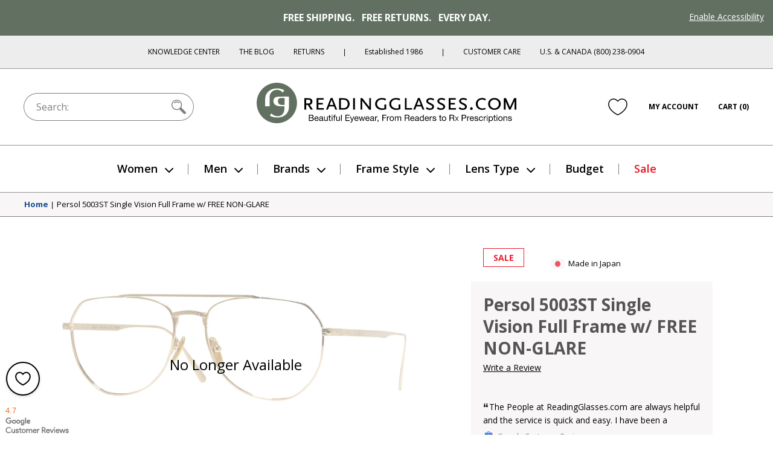

--- FILE ---
content_type: text/html; charset=utf-8
request_url: https://www.google.com/recaptcha/api2/anchor?ar=1&k=6Ld4ee4SAAAAAJYQd_bhDlTjVVFXK7N8ZoEs7nPL&co=aHR0cHM6Ly93d3cucmVhZGluZ2dsYXNzZXMuY29tOjQ0Mw..&hl=en&v=PoyoqOPhxBO7pBk68S4YbpHZ&size=normal&anchor-ms=20000&execute-ms=30000&cb=veqgjmt10h6a
body_size: 49328
content:
<!DOCTYPE HTML><html dir="ltr" lang="en"><head><meta http-equiv="Content-Type" content="text/html; charset=UTF-8">
<meta http-equiv="X-UA-Compatible" content="IE=edge">
<title>reCAPTCHA</title>
<style type="text/css">
/* cyrillic-ext */
@font-face {
  font-family: 'Roboto';
  font-style: normal;
  font-weight: 400;
  font-stretch: 100%;
  src: url(//fonts.gstatic.com/s/roboto/v48/KFO7CnqEu92Fr1ME7kSn66aGLdTylUAMa3GUBHMdazTgWw.woff2) format('woff2');
  unicode-range: U+0460-052F, U+1C80-1C8A, U+20B4, U+2DE0-2DFF, U+A640-A69F, U+FE2E-FE2F;
}
/* cyrillic */
@font-face {
  font-family: 'Roboto';
  font-style: normal;
  font-weight: 400;
  font-stretch: 100%;
  src: url(//fonts.gstatic.com/s/roboto/v48/KFO7CnqEu92Fr1ME7kSn66aGLdTylUAMa3iUBHMdazTgWw.woff2) format('woff2');
  unicode-range: U+0301, U+0400-045F, U+0490-0491, U+04B0-04B1, U+2116;
}
/* greek-ext */
@font-face {
  font-family: 'Roboto';
  font-style: normal;
  font-weight: 400;
  font-stretch: 100%;
  src: url(//fonts.gstatic.com/s/roboto/v48/KFO7CnqEu92Fr1ME7kSn66aGLdTylUAMa3CUBHMdazTgWw.woff2) format('woff2');
  unicode-range: U+1F00-1FFF;
}
/* greek */
@font-face {
  font-family: 'Roboto';
  font-style: normal;
  font-weight: 400;
  font-stretch: 100%;
  src: url(//fonts.gstatic.com/s/roboto/v48/KFO7CnqEu92Fr1ME7kSn66aGLdTylUAMa3-UBHMdazTgWw.woff2) format('woff2');
  unicode-range: U+0370-0377, U+037A-037F, U+0384-038A, U+038C, U+038E-03A1, U+03A3-03FF;
}
/* math */
@font-face {
  font-family: 'Roboto';
  font-style: normal;
  font-weight: 400;
  font-stretch: 100%;
  src: url(//fonts.gstatic.com/s/roboto/v48/KFO7CnqEu92Fr1ME7kSn66aGLdTylUAMawCUBHMdazTgWw.woff2) format('woff2');
  unicode-range: U+0302-0303, U+0305, U+0307-0308, U+0310, U+0312, U+0315, U+031A, U+0326-0327, U+032C, U+032F-0330, U+0332-0333, U+0338, U+033A, U+0346, U+034D, U+0391-03A1, U+03A3-03A9, U+03B1-03C9, U+03D1, U+03D5-03D6, U+03F0-03F1, U+03F4-03F5, U+2016-2017, U+2034-2038, U+203C, U+2040, U+2043, U+2047, U+2050, U+2057, U+205F, U+2070-2071, U+2074-208E, U+2090-209C, U+20D0-20DC, U+20E1, U+20E5-20EF, U+2100-2112, U+2114-2115, U+2117-2121, U+2123-214F, U+2190, U+2192, U+2194-21AE, U+21B0-21E5, U+21F1-21F2, U+21F4-2211, U+2213-2214, U+2216-22FF, U+2308-230B, U+2310, U+2319, U+231C-2321, U+2336-237A, U+237C, U+2395, U+239B-23B7, U+23D0, U+23DC-23E1, U+2474-2475, U+25AF, U+25B3, U+25B7, U+25BD, U+25C1, U+25CA, U+25CC, U+25FB, U+266D-266F, U+27C0-27FF, U+2900-2AFF, U+2B0E-2B11, U+2B30-2B4C, U+2BFE, U+3030, U+FF5B, U+FF5D, U+1D400-1D7FF, U+1EE00-1EEFF;
}
/* symbols */
@font-face {
  font-family: 'Roboto';
  font-style: normal;
  font-weight: 400;
  font-stretch: 100%;
  src: url(//fonts.gstatic.com/s/roboto/v48/KFO7CnqEu92Fr1ME7kSn66aGLdTylUAMaxKUBHMdazTgWw.woff2) format('woff2');
  unicode-range: U+0001-000C, U+000E-001F, U+007F-009F, U+20DD-20E0, U+20E2-20E4, U+2150-218F, U+2190, U+2192, U+2194-2199, U+21AF, U+21E6-21F0, U+21F3, U+2218-2219, U+2299, U+22C4-22C6, U+2300-243F, U+2440-244A, U+2460-24FF, U+25A0-27BF, U+2800-28FF, U+2921-2922, U+2981, U+29BF, U+29EB, U+2B00-2BFF, U+4DC0-4DFF, U+FFF9-FFFB, U+10140-1018E, U+10190-1019C, U+101A0, U+101D0-101FD, U+102E0-102FB, U+10E60-10E7E, U+1D2C0-1D2D3, U+1D2E0-1D37F, U+1F000-1F0FF, U+1F100-1F1AD, U+1F1E6-1F1FF, U+1F30D-1F30F, U+1F315, U+1F31C, U+1F31E, U+1F320-1F32C, U+1F336, U+1F378, U+1F37D, U+1F382, U+1F393-1F39F, U+1F3A7-1F3A8, U+1F3AC-1F3AF, U+1F3C2, U+1F3C4-1F3C6, U+1F3CA-1F3CE, U+1F3D4-1F3E0, U+1F3ED, U+1F3F1-1F3F3, U+1F3F5-1F3F7, U+1F408, U+1F415, U+1F41F, U+1F426, U+1F43F, U+1F441-1F442, U+1F444, U+1F446-1F449, U+1F44C-1F44E, U+1F453, U+1F46A, U+1F47D, U+1F4A3, U+1F4B0, U+1F4B3, U+1F4B9, U+1F4BB, U+1F4BF, U+1F4C8-1F4CB, U+1F4D6, U+1F4DA, U+1F4DF, U+1F4E3-1F4E6, U+1F4EA-1F4ED, U+1F4F7, U+1F4F9-1F4FB, U+1F4FD-1F4FE, U+1F503, U+1F507-1F50B, U+1F50D, U+1F512-1F513, U+1F53E-1F54A, U+1F54F-1F5FA, U+1F610, U+1F650-1F67F, U+1F687, U+1F68D, U+1F691, U+1F694, U+1F698, U+1F6AD, U+1F6B2, U+1F6B9-1F6BA, U+1F6BC, U+1F6C6-1F6CF, U+1F6D3-1F6D7, U+1F6E0-1F6EA, U+1F6F0-1F6F3, U+1F6F7-1F6FC, U+1F700-1F7FF, U+1F800-1F80B, U+1F810-1F847, U+1F850-1F859, U+1F860-1F887, U+1F890-1F8AD, U+1F8B0-1F8BB, U+1F8C0-1F8C1, U+1F900-1F90B, U+1F93B, U+1F946, U+1F984, U+1F996, U+1F9E9, U+1FA00-1FA6F, U+1FA70-1FA7C, U+1FA80-1FA89, U+1FA8F-1FAC6, U+1FACE-1FADC, U+1FADF-1FAE9, U+1FAF0-1FAF8, U+1FB00-1FBFF;
}
/* vietnamese */
@font-face {
  font-family: 'Roboto';
  font-style: normal;
  font-weight: 400;
  font-stretch: 100%;
  src: url(//fonts.gstatic.com/s/roboto/v48/KFO7CnqEu92Fr1ME7kSn66aGLdTylUAMa3OUBHMdazTgWw.woff2) format('woff2');
  unicode-range: U+0102-0103, U+0110-0111, U+0128-0129, U+0168-0169, U+01A0-01A1, U+01AF-01B0, U+0300-0301, U+0303-0304, U+0308-0309, U+0323, U+0329, U+1EA0-1EF9, U+20AB;
}
/* latin-ext */
@font-face {
  font-family: 'Roboto';
  font-style: normal;
  font-weight: 400;
  font-stretch: 100%;
  src: url(//fonts.gstatic.com/s/roboto/v48/KFO7CnqEu92Fr1ME7kSn66aGLdTylUAMa3KUBHMdazTgWw.woff2) format('woff2');
  unicode-range: U+0100-02BA, U+02BD-02C5, U+02C7-02CC, U+02CE-02D7, U+02DD-02FF, U+0304, U+0308, U+0329, U+1D00-1DBF, U+1E00-1E9F, U+1EF2-1EFF, U+2020, U+20A0-20AB, U+20AD-20C0, U+2113, U+2C60-2C7F, U+A720-A7FF;
}
/* latin */
@font-face {
  font-family: 'Roboto';
  font-style: normal;
  font-weight: 400;
  font-stretch: 100%;
  src: url(//fonts.gstatic.com/s/roboto/v48/KFO7CnqEu92Fr1ME7kSn66aGLdTylUAMa3yUBHMdazQ.woff2) format('woff2');
  unicode-range: U+0000-00FF, U+0131, U+0152-0153, U+02BB-02BC, U+02C6, U+02DA, U+02DC, U+0304, U+0308, U+0329, U+2000-206F, U+20AC, U+2122, U+2191, U+2193, U+2212, U+2215, U+FEFF, U+FFFD;
}
/* cyrillic-ext */
@font-face {
  font-family: 'Roboto';
  font-style: normal;
  font-weight: 500;
  font-stretch: 100%;
  src: url(//fonts.gstatic.com/s/roboto/v48/KFO7CnqEu92Fr1ME7kSn66aGLdTylUAMa3GUBHMdazTgWw.woff2) format('woff2');
  unicode-range: U+0460-052F, U+1C80-1C8A, U+20B4, U+2DE0-2DFF, U+A640-A69F, U+FE2E-FE2F;
}
/* cyrillic */
@font-face {
  font-family: 'Roboto';
  font-style: normal;
  font-weight: 500;
  font-stretch: 100%;
  src: url(//fonts.gstatic.com/s/roboto/v48/KFO7CnqEu92Fr1ME7kSn66aGLdTylUAMa3iUBHMdazTgWw.woff2) format('woff2');
  unicode-range: U+0301, U+0400-045F, U+0490-0491, U+04B0-04B1, U+2116;
}
/* greek-ext */
@font-face {
  font-family: 'Roboto';
  font-style: normal;
  font-weight: 500;
  font-stretch: 100%;
  src: url(//fonts.gstatic.com/s/roboto/v48/KFO7CnqEu92Fr1ME7kSn66aGLdTylUAMa3CUBHMdazTgWw.woff2) format('woff2');
  unicode-range: U+1F00-1FFF;
}
/* greek */
@font-face {
  font-family: 'Roboto';
  font-style: normal;
  font-weight: 500;
  font-stretch: 100%;
  src: url(//fonts.gstatic.com/s/roboto/v48/KFO7CnqEu92Fr1ME7kSn66aGLdTylUAMa3-UBHMdazTgWw.woff2) format('woff2');
  unicode-range: U+0370-0377, U+037A-037F, U+0384-038A, U+038C, U+038E-03A1, U+03A3-03FF;
}
/* math */
@font-face {
  font-family: 'Roboto';
  font-style: normal;
  font-weight: 500;
  font-stretch: 100%;
  src: url(//fonts.gstatic.com/s/roboto/v48/KFO7CnqEu92Fr1ME7kSn66aGLdTylUAMawCUBHMdazTgWw.woff2) format('woff2');
  unicode-range: U+0302-0303, U+0305, U+0307-0308, U+0310, U+0312, U+0315, U+031A, U+0326-0327, U+032C, U+032F-0330, U+0332-0333, U+0338, U+033A, U+0346, U+034D, U+0391-03A1, U+03A3-03A9, U+03B1-03C9, U+03D1, U+03D5-03D6, U+03F0-03F1, U+03F4-03F5, U+2016-2017, U+2034-2038, U+203C, U+2040, U+2043, U+2047, U+2050, U+2057, U+205F, U+2070-2071, U+2074-208E, U+2090-209C, U+20D0-20DC, U+20E1, U+20E5-20EF, U+2100-2112, U+2114-2115, U+2117-2121, U+2123-214F, U+2190, U+2192, U+2194-21AE, U+21B0-21E5, U+21F1-21F2, U+21F4-2211, U+2213-2214, U+2216-22FF, U+2308-230B, U+2310, U+2319, U+231C-2321, U+2336-237A, U+237C, U+2395, U+239B-23B7, U+23D0, U+23DC-23E1, U+2474-2475, U+25AF, U+25B3, U+25B7, U+25BD, U+25C1, U+25CA, U+25CC, U+25FB, U+266D-266F, U+27C0-27FF, U+2900-2AFF, U+2B0E-2B11, U+2B30-2B4C, U+2BFE, U+3030, U+FF5B, U+FF5D, U+1D400-1D7FF, U+1EE00-1EEFF;
}
/* symbols */
@font-face {
  font-family: 'Roboto';
  font-style: normal;
  font-weight: 500;
  font-stretch: 100%;
  src: url(//fonts.gstatic.com/s/roboto/v48/KFO7CnqEu92Fr1ME7kSn66aGLdTylUAMaxKUBHMdazTgWw.woff2) format('woff2');
  unicode-range: U+0001-000C, U+000E-001F, U+007F-009F, U+20DD-20E0, U+20E2-20E4, U+2150-218F, U+2190, U+2192, U+2194-2199, U+21AF, U+21E6-21F0, U+21F3, U+2218-2219, U+2299, U+22C4-22C6, U+2300-243F, U+2440-244A, U+2460-24FF, U+25A0-27BF, U+2800-28FF, U+2921-2922, U+2981, U+29BF, U+29EB, U+2B00-2BFF, U+4DC0-4DFF, U+FFF9-FFFB, U+10140-1018E, U+10190-1019C, U+101A0, U+101D0-101FD, U+102E0-102FB, U+10E60-10E7E, U+1D2C0-1D2D3, U+1D2E0-1D37F, U+1F000-1F0FF, U+1F100-1F1AD, U+1F1E6-1F1FF, U+1F30D-1F30F, U+1F315, U+1F31C, U+1F31E, U+1F320-1F32C, U+1F336, U+1F378, U+1F37D, U+1F382, U+1F393-1F39F, U+1F3A7-1F3A8, U+1F3AC-1F3AF, U+1F3C2, U+1F3C4-1F3C6, U+1F3CA-1F3CE, U+1F3D4-1F3E0, U+1F3ED, U+1F3F1-1F3F3, U+1F3F5-1F3F7, U+1F408, U+1F415, U+1F41F, U+1F426, U+1F43F, U+1F441-1F442, U+1F444, U+1F446-1F449, U+1F44C-1F44E, U+1F453, U+1F46A, U+1F47D, U+1F4A3, U+1F4B0, U+1F4B3, U+1F4B9, U+1F4BB, U+1F4BF, U+1F4C8-1F4CB, U+1F4D6, U+1F4DA, U+1F4DF, U+1F4E3-1F4E6, U+1F4EA-1F4ED, U+1F4F7, U+1F4F9-1F4FB, U+1F4FD-1F4FE, U+1F503, U+1F507-1F50B, U+1F50D, U+1F512-1F513, U+1F53E-1F54A, U+1F54F-1F5FA, U+1F610, U+1F650-1F67F, U+1F687, U+1F68D, U+1F691, U+1F694, U+1F698, U+1F6AD, U+1F6B2, U+1F6B9-1F6BA, U+1F6BC, U+1F6C6-1F6CF, U+1F6D3-1F6D7, U+1F6E0-1F6EA, U+1F6F0-1F6F3, U+1F6F7-1F6FC, U+1F700-1F7FF, U+1F800-1F80B, U+1F810-1F847, U+1F850-1F859, U+1F860-1F887, U+1F890-1F8AD, U+1F8B0-1F8BB, U+1F8C0-1F8C1, U+1F900-1F90B, U+1F93B, U+1F946, U+1F984, U+1F996, U+1F9E9, U+1FA00-1FA6F, U+1FA70-1FA7C, U+1FA80-1FA89, U+1FA8F-1FAC6, U+1FACE-1FADC, U+1FADF-1FAE9, U+1FAF0-1FAF8, U+1FB00-1FBFF;
}
/* vietnamese */
@font-face {
  font-family: 'Roboto';
  font-style: normal;
  font-weight: 500;
  font-stretch: 100%;
  src: url(//fonts.gstatic.com/s/roboto/v48/KFO7CnqEu92Fr1ME7kSn66aGLdTylUAMa3OUBHMdazTgWw.woff2) format('woff2');
  unicode-range: U+0102-0103, U+0110-0111, U+0128-0129, U+0168-0169, U+01A0-01A1, U+01AF-01B0, U+0300-0301, U+0303-0304, U+0308-0309, U+0323, U+0329, U+1EA0-1EF9, U+20AB;
}
/* latin-ext */
@font-face {
  font-family: 'Roboto';
  font-style: normal;
  font-weight: 500;
  font-stretch: 100%;
  src: url(//fonts.gstatic.com/s/roboto/v48/KFO7CnqEu92Fr1ME7kSn66aGLdTylUAMa3KUBHMdazTgWw.woff2) format('woff2');
  unicode-range: U+0100-02BA, U+02BD-02C5, U+02C7-02CC, U+02CE-02D7, U+02DD-02FF, U+0304, U+0308, U+0329, U+1D00-1DBF, U+1E00-1E9F, U+1EF2-1EFF, U+2020, U+20A0-20AB, U+20AD-20C0, U+2113, U+2C60-2C7F, U+A720-A7FF;
}
/* latin */
@font-face {
  font-family: 'Roboto';
  font-style: normal;
  font-weight: 500;
  font-stretch: 100%;
  src: url(//fonts.gstatic.com/s/roboto/v48/KFO7CnqEu92Fr1ME7kSn66aGLdTylUAMa3yUBHMdazQ.woff2) format('woff2');
  unicode-range: U+0000-00FF, U+0131, U+0152-0153, U+02BB-02BC, U+02C6, U+02DA, U+02DC, U+0304, U+0308, U+0329, U+2000-206F, U+20AC, U+2122, U+2191, U+2193, U+2212, U+2215, U+FEFF, U+FFFD;
}
/* cyrillic-ext */
@font-face {
  font-family: 'Roboto';
  font-style: normal;
  font-weight: 900;
  font-stretch: 100%;
  src: url(//fonts.gstatic.com/s/roboto/v48/KFO7CnqEu92Fr1ME7kSn66aGLdTylUAMa3GUBHMdazTgWw.woff2) format('woff2');
  unicode-range: U+0460-052F, U+1C80-1C8A, U+20B4, U+2DE0-2DFF, U+A640-A69F, U+FE2E-FE2F;
}
/* cyrillic */
@font-face {
  font-family: 'Roboto';
  font-style: normal;
  font-weight: 900;
  font-stretch: 100%;
  src: url(//fonts.gstatic.com/s/roboto/v48/KFO7CnqEu92Fr1ME7kSn66aGLdTylUAMa3iUBHMdazTgWw.woff2) format('woff2');
  unicode-range: U+0301, U+0400-045F, U+0490-0491, U+04B0-04B1, U+2116;
}
/* greek-ext */
@font-face {
  font-family: 'Roboto';
  font-style: normal;
  font-weight: 900;
  font-stretch: 100%;
  src: url(//fonts.gstatic.com/s/roboto/v48/KFO7CnqEu92Fr1ME7kSn66aGLdTylUAMa3CUBHMdazTgWw.woff2) format('woff2');
  unicode-range: U+1F00-1FFF;
}
/* greek */
@font-face {
  font-family: 'Roboto';
  font-style: normal;
  font-weight: 900;
  font-stretch: 100%;
  src: url(//fonts.gstatic.com/s/roboto/v48/KFO7CnqEu92Fr1ME7kSn66aGLdTylUAMa3-UBHMdazTgWw.woff2) format('woff2');
  unicode-range: U+0370-0377, U+037A-037F, U+0384-038A, U+038C, U+038E-03A1, U+03A3-03FF;
}
/* math */
@font-face {
  font-family: 'Roboto';
  font-style: normal;
  font-weight: 900;
  font-stretch: 100%;
  src: url(//fonts.gstatic.com/s/roboto/v48/KFO7CnqEu92Fr1ME7kSn66aGLdTylUAMawCUBHMdazTgWw.woff2) format('woff2');
  unicode-range: U+0302-0303, U+0305, U+0307-0308, U+0310, U+0312, U+0315, U+031A, U+0326-0327, U+032C, U+032F-0330, U+0332-0333, U+0338, U+033A, U+0346, U+034D, U+0391-03A1, U+03A3-03A9, U+03B1-03C9, U+03D1, U+03D5-03D6, U+03F0-03F1, U+03F4-03F5, U+2016-2017, U+2034-2038, U+203C, U+2040, U+2043, U+2047, U+2050, U+2057, U+205F, U+2070-2071, U+2074-208E, U+2090-209C, U+20D0-20DC, U+20E1, U+20E5-20EF, U+2100-2112, U+2114-2115, U+2117-2121, U+2123-214F, U+2190, U+2192, U+2194-21AE, U+21B0-21E5, U+21F1-21F2, U+21F4-2211, U+2213-2214, U+2216-22FF, U+2308-230B, U+2310, U+2319, U+231C-2321, U+2336-237A, U+237C, U+2395, U+239B-23B7, U+23D0, U+23DC-23E1, U+2474-2475, U+25AF, U+25B3, U+25B7, U+25BD, U+25C1, U+25CA, U+25CC, U+25FB, U+266D-266F, U+27C0-27FF, U+2900-2AFF, U+2B0E-2B11, U+2B30-2B4C, U+2BFE, U+3030, U+FF5B, U+FF5D, U+1D400-1D7FF, U+1EE00-1EEFF;
}
/* symbols */
@font-face {
  font-family: 'Roboto';
  font-style: normal;
  font-weight: 900;
  font-stretch: 100%;
  src: url(//fonts.gstatic.com/s/roboto/v48/KFO7CnqEu92Fr1ME7kSn66aGLdTylUAMaxKUBHMdazTgWw.woff2) format('woff2');
  unicode-range: U+0001-000C, U+000E-001F, U+007F-009F, U+20DD-20E0, U+20E2-20E4, U+2150-218F, U+2190, U+2192, U+2194-2199, U+21AF, U+21E6-21F0, U+21F3, U+2218-2219, U+2299, U+22C4-22C6, U+2300-243F, U+2440-244A, U+2460-24FF, U+25A0-27BF, U+2800-28FF, U+2921-2922, U+2981, U+29BF, U+29EB, U+2B00-2BFF, U+4DC0-4DFF, U+FFF9-FFFB, U+10140-1018E, U+10190-1019C, U+101A0, U+101D0-101FD, U+102E0-102FB, U+10E60-10E7E, U+1D2C0-1D2D3, U+1D2E0-1D37F, U+1F000-1F0FF, U+1F100-1F1AD, U+1F1E6-1F1FF, U+1F30D-1F30F, U+1F315, U+1F31C, U+1F31E, U+1F320-1F32C, U+1F336, U+1F378, U+1F37D, U+1F382, U+1F393-1F39F, U+1F3A7-1F3A8, U+1F3AC-1F3AF, U+1F3C2, U+1F3C4-1F3C6, U+1F3CA-1F3CE, U+1F3D4-1F3E0, U+1F3ED, U+1F3F1-1F3F3, U+1F3F5-1F3F7, U+1F408, U+1F415, U+1F41F, U+1F426, U+1F43F, U+1F441-1F442, U+1F444, U+1F446-1F449, U+1F44C-1F44E, U+1F453, U+1F46A, U+1F47D, U+1F4A3, U+1F4B0, U+1F4B3, U+1F4B9, U+1F4BB, U+1F4BF, U+1F4C8-1F4CB, U+1F4D6, U+1F4DA, U+1F4DF, U+1F4E3-1F4E6, U+1F4EA-1F4ED, U+1F4F7, U+1F4F9-1F4FB, U+1F4FD-1F4FE, U+1F503, U+1F507-1F50B, U+1F50D, U+1F512-1F513, U+1F53E-1F54A, U+1F54F-1F5FA, U+1F610, U+1F650-1F67F, U+1F687, U+1F68D, U+1F691, U+1F694, U+1F698, U+1F6AD, U+1F6B2, U+1F6B9-1F6BA, U+1F6BC, U+1F6C6-1F6CF, U+1F6D3-1F6D7, U+1F6E0-1F6EA, U+1F6F0-1F6F3, U+1F6F7-1F6FC, U+1F700-1F7FF, U+1F800-1F80B, U+1F810-1F847, U+1F850-1F859, U+1F860-1F887, U+1F890-1F8AD, U+1F8B0-1F8BB, U+1F8C0-1F8C1, U+1F900-1F90B, U+1F93B, U+1F946, U+1F984, U+1F996, U+1F9E9, U+1FA00-1FA6F, U+1FA70-1FA7C, U+1FA80-1FA89, U+1FA8F-1FAC6, U+1FACE-1FADC, U+1FADF-1FAE9, U+1FAF0-1FAF8, U+1FB00-1FBFF;
}
/* vietnamese */
@font-face {
  font-family: 'Roboto';
  font-style: normal;
  font-weight: 900;
  font-stretch: 100%;
  src: url(//fonts.gstatic.com/s/roboto/v48/KFO7CnqEu92Fr1ME7kSn66aGLdTylUAMa3OUBHMdazTgWw.woff2) format('woff2');
  unicode-range: U+0102-0103, U+0110-0111, U+0128-0129, U+0168-0169, U+01A0-01A1, U+01AF-01B0, U+0300-0301, U+0303-0304, U+0308-0309, U+0323, U+0329, U+1EA0-1EF9, U+20AB;
}
/* latin-ext */
@font-face {
  font-family: 'Roboto';
  font-style: normal;
  font-weight: 900;
  font-stretch: 100%;
  src: url(//fonts.gstatic.com/s/roboto/v48/KFO7CnqEu92Fr1ME7kSn66aGLdTylUAMa3KUBHMdazTgWw.woff2) format('woff2');
  unicode-range: U+0100-02BA, U+02BD-02C5, U+02C7-02CC, U+02CE-02D7, U+02DD-02FF, U+0304, U+0308, U+0329, U+1D00-1DBF, U+1E00-1E9F, U+1EF2-1EFF, U+2020, U+20A0-20AB, U+20AD-20C0, U+2113, U+2C60-2C7F, U+A720-A7FF;
}
/* latin */
@font-face {
  font-family: 'Roboto';
  font-style: normal;
  font-weight: 900;
  font-stretch: 100%;
  src: url(//fonts.gstatic.com/s/roboto/v48/KFO7CnqEu92Fr1ME7kSn66aGLdTylUAMa3yUBHMdazQ.woff2) format('woff2');
  unicode-range: U+0000-00FF, U+0131, U+0152-0153, U+02BB-02BC, U+02C6, U+02DA, U+02DC, U+0304, U+0308, U+0329, U+2000-206F, U+20AC, U+2122, U+2191, U+2193, U+2212, U+2215, U+FEFF, U+FFFD;
}

</style>
<link rel="stylesheet" type="text/css" href="https://www.gstatic.com/recaptcha/releases/PoyoqOPhxBO7pBk68S4YbpHZ/styles__ltr.css">
<script nonce="Y1k1NLj3OcEY0j2OsELqLA" type="text/javascript">window['__recaptcha_api'] = 'https://www.google.com/recaptcha/api2/';</script>
<script type="text/javascript" src="https://www.gstatic.com/recaptcha/releases/PoyoqOPhxBO7pBk68S4YbpHZ/recaptcha__en.js" nonce="Y1k1NLj3OcEY0j2OsELqLA">
      
    </script></head>
<body><div id="rc-anchor-alert" class="rc-anchor-alert"></div>
<input type="hidden" id="recaptcha-token" value="[base64]">
<script type="text/javascript" nonce="Y1k1NLj3OcEY0j2OsELqLA">
      recaptcha.anchor.Main.init("[\x22ainput\x22,[\x22bgdata\x22,\x22\x22,\[base64]/[base64]/[base64]/[base64]/[base64]/[base64]/KGcoTywyNTMsTy5PKSxVRyhPLEMpKTpnKE8sMjUzLEMpLE8pKSxsKSksTykpfSxieT1mdW5jdGlvbihDLE8sdSxsKXtmb3IobD0odT1SKEMpLDApO08+MDtPLS0pbD1sPDw4fFooQyk7ZyhDLHUsbCl9LFVHPWZ1bmN0aW9uKEMsTyl7Qy5pLmxlbmd0aD4xMDQ/[base64]/[base64]/[base64]/[base64]/[base64]/[base64]/[base64]\\u003d\x22,\[base64]\\u003d\\u003d\x22,\x22w4zCisOgbMOlHQPDr3Rgwo/CssKCRWRWw6HCmHYHw7LCgkbDp8K3wroJKcKywrBYT8OXBgnDoxVewoVAw58vwrHCgg7DgsKtKGvDryrDiQjDiDfCjGdawqI1eGzCv2zCrG4RJsKzw6nDqMKPKinDukRDw7rDicOpwo12LXzDvcKQWsKAHcO8wrNrOBDCqcKjXh7DusKlPVVfQsO/[base64]/[base64]/YsOgdC9kTsK2w6olwpluw73Dm10UwobDknxFd3cpPMKxDhQOCFTDjHZMXxtCJCc1ZCXDlRTDixHCjD/CtMKgOxPDiD3Do1Nrw5HDkT8mwoc/w7PDkGnDo29lSkPCn34QwoTDpmTDpcOWeWDDvWRKwqZiOX/CtMKuw75jw6HCvAYjBBsZwrYzT8OdIlfCqsOmw4AnaMKQKsK5w4sOwpRGwrlOw47CrMKdXhzCnwDCs8OrWsKCw68xw7jCjMOVw4vDphbClX/DriM+BsKswqo1wowRw5NSRMO5R8OowrTDtcOvUhzCvUHDm8OXw5rCtnbCk8KQwpxVwo9lwr8xwo1kbcORZkPClsO9bl9JJMKww6hGb38+w58gwpDDv3FNS8O5wrIrw5JyKcOBasKzwo3DksKBTGHCtx3CpUDDlcOBLcK0wpE7KjrCoibCosOLwpbCkcKPw7jCvn/ClMOSwo3Dt8OdwrbCu8OtJcKXcHYlKDPCj8Odw5vDvT9kRBxkMsOcLREBwq/Dlx/DoMOCwojDk8Onw6LDrjrDmR8Aw4jCtQbDh3sjw7TCnMKmQ8KJw5LDtcO4w58ewrtiw4/Cm3gKw5dSw7p7ZcKBwrPDkcO8OMKLwoDCkxnCt8KZwovCiMK8TmrCo8Ohw60Ew5Ziw5s5w5YRw67DsVnCpMK+w5zDj8Kpw6/[base64]/[base64]/ODXCqsKQw6xxw4JWJsOdw7jDsw8lwpLDvljDrgNzI3EQw6tTcMKVNMKOw60dw50DAcKEw5/CskjCgSvDs8Ofw7rCn8K+WAjDr3PCrQRcwqYEwoJpNw0owozDtsOeFld1IcOsw5R7ayEAwrFGPRLCu0MLe8Oewokkw6VaP8O5dcKzTT4Sw5fChiV2IRE3dsO4w7tNecKzwovCoRsFw7zCh8OLw7MQw4IlwrLDl8Onw5/DgMKaHjfCoMOJwrgfw6cEwqMgwqh/[base64]/DjsO7bMKhw7JQIXgLLcOiw6EnNsKZw7DDgsOwOsO2MgxYwq7DrlPDqsOgGgrCh8OrcEcFw4rDmVvDo2/DkFE8wrVWwqoFw4d0wrzCiSTCsgHDniZnw5cGw6Ayw7fDiMK9wr7CvcOVOm/[base64]/[base64]/DsMK5w7Qcw5MJDcOicsKEw43Cq8OPHk3CgsO/UsOfRHgkL8KUYX1zRMOTw4Ykw7PDvDjDoRzDhzllEHUua8OSwqPDh8KQO23DpcKtJMO6GMO/wqLDnwkobw5vwpDDi8KAwrlCw6TDmGPCvBDDmHEdwqnDsUPDvx/CmWk3w45QB3VewobDqB7Cj8ONwoXClADDhsO2DsOEWMKUw4oMR00qw4tPw6kYZRLDnnfCrV3Dum7CtwjCisK3NcKCw7c5wonDjG7DqMKjwpVRwofDpMKWJGJRSsOtdcKawr8lwoQMw5QaE1fCiTXDoMOTUizCocOjbWdjw5dGTMK/[base64]/CvcOMw57DjjzCgMKWw5nDqQJQCWwBbHzCrErDnsO0w6hOwqlGIcK9wojCk8Oew6Iuw5lHw4U8wo5hwqJ6KcOvBcOhL8OVV8OYw7cuCcOEfsOuwqDCiwLCksOXK1bCg8O1w79JwqlkQkEWDi/DrHoQwpjDuMO1a24kwqTCgSHDkiUPeMKXURxFTAtDPcKUTRR8LsO3BsOldnrDoMOob3HDtsKww4pTfRXCosKjwqvDhBXDqWHDsm1Rw7fCqcKTIMOcf8KMX0LDpsO/bsOMw6fCsgnCuBduwqTCq8KIw7/CkTXDtB3Ds8O2LsK2F2ZtLsKxw6vDncKVwpouwpnDpsO8f8Kaw4ldwoc+Uz/[base64]/w6bCi3XDmDxed0omw4jCq8K5c8O8w4rCgcKDZUlEdgBQMsOeEAvDnMOTd3jDgmx0UsKGw6jCu8KGw6BMJsKgFcKywqMow54FYyTCnMOgw77CksKSQm0Lw54TwoPDh8K8TcO5MMOvPsOYD8KzGyU+wpUyBmMxO23Cn0prwo/DmSMawodVORNYTsO4KsKkwrwDB8KTTjEfwqwNQcOzw4YhSsOywopHw785WxDDscOdwqckHMK0w6hSesOZXwjCmkXCuDPCnQTCgCvCjiR/QcOzWMOOw7YvIjg9MsK6wpPDsxQPQsKVw4dQGMOzHcOewpZpwpc6wqkgw6XDplXCucOTWMKQQ8OqHnzDh8KVwrIOJ2DDni18w50XwpHDpXUbwrEKHkUddV/CtnNIFcOUd8K2w5JMEMOtw7/DgMOuwrwFBSrCjcKUw63Ds8K5A8KmHFJBFGs8wog0w6Frw4dlwrXDiyXCp8K5w4sAwoBiDcONPS7CoBd1w6nDn8K4w4nCqTLCtwIFVsKVbsKaYMONc8KCKWPCqyUhIxkef2jDkCZEwqLCkcOtB8KXw7IXQsOoOcK/KcOZewtOHioZPwLDr3wvwr1Mw7nDnHVPd8KLw7nDpcOSX8KQw7dNGW0VK8O9wrPDhxDCvh7CrMOyI2dSwrg1wrJscsKUXmjCisOMw5LCjjbDqEhdwpPDsHHDiyfChhBOwrHDusO1wqcGwqkmZ8KPFm/CtMKfLcK1wp3Drzc7wrLDuMKTLT8EHsONGXofbMOhZS/[base64]/DhjkJMkdDw74swosmZMOVaRhYbMK8dG3DjRIdQsOdw5sIw73CtMOPSsKPw6/DuMKSwpM5BRnClcKwwoPCpmnCk0wmwrBLw7JCw5fCk1bCrsK6QMKzw5IGScK8b8O1wrlVEMOdw7Jnw6/DtcK/[base64]/CuBnCicOrFwgmw5LCscKxwpfCmhZ2w782wozDjDfDkDpQwqbCo8ONEcOCO8Kpw7pLCcKowrEqwrzCtMKKVDExQMOfDMKSw4zDt3wUw4kVwozCs0nDoApxcsKHw70xw4UOWkLDnMOKXlzDplxwf8K7PlXDiFjDrF/DtwVKOsKoDsKJw7rDusKdw5/DusOzZMKJw5DCunvDvV/DtCp9wodHw4BVwpppEMK3w47DjMKQEsK3wqLCnQPDj8K3QMOowpDCv8ODw5DCr8Kyw595wrYBw7RiQALCpinDmVwHc8K6ScOCR8KOw7/DvC5gw7FbQlDCkl4rwpQHAirDjcKbw5HDp8OFw4/DrQVZwrrCt8OLVsKTw7RCwrVsEsKTw7ssCcKLwrvCumrDjMKvwozClwdkY8Kiw4J1Yj7DjsKVHGHDucOSAXkvcCDDqFjCslM1w7kEa8KfZ8OPw6XCtMKRAVPDssOcwo3DhsKMw6hzw75QXcKbwovCqsK8w4bDnWjClMKCKyBqb2vDkMONw7g/IRgSwqbDnRpwHMOzw5ARXcKsXUnCvRLCrGbDnhEzCSvDucOrwrBTDcOZEi/CusKKEnZwwr3DtsKeworDhWDDnClRw4ErKcK+O8OUVSoewp7Cnj7Dh8OVdkfDqG9GwrjDvMKkwqwxJcO4V1/[base64]/OsKYw5I+ehY6E1k3QMKQeULCjcOhU8Obw5jDiMOBEcOCw5hkwovCgcKDw7sXw5YzDsODKipgw5lCXsK0wrZNwoNPwpPDgcKHwpHCow/[base64]/woPDk8OFZxTCjMKpwr/CrDPDiiVgwpTDj8KVF8OewpzCj8Oswo0BwoBqdMOfIcOaYMOTwp3CnMK8w7fCnUjCpQDDn8OST8O+w5rCt8KDXMOAw78lXB7DhhfDiEFIwrHCtDNSwpLCrsOnGcOSPcOjBiLDgUjCoMOjMsO3wq9uw5jCg8KXwovDjTsyA8KIIE/[base64]/NsOrDhJSLcKTe8Owwo7DtFrCr8OWO8K0EQHCgcKdwq3DiMKuSDHCssOkPMKxwpdAwo7DlcKcwpnCvcOoQzXCjnvCgsKxw645woHCrMKXEhknKEtowpnCoh1ACCLCoHZuwrPDjcKRw6w/KcOLw4R+wr4Ewp8VZSHCj8K1wposdsKXwq93RsKRw6Nmw4nCkzp3ZsKdw7zCrsO7w6Z0wonCvTDDjnEhIzAxA3jDnMKNwpNIQFlEw6/ClMK8w7/Ck1zCicOlfUw+wrXDh2YhAcKQworDusOEKsOZBsOcwo7DmXp3JlrDjjPDhsOVwoPDt1XCpMOPLiLCv8KAw5MBRnnCjzbCswPDphvDvy8vw6nDr09zVRIcZsK/cBo3RAzClcKkeVQwHMOfCMOtwokow4hpC8OZQippwozCs8KJaBjDtsKUKcOvw5VdwqE6QghxwrPCnwzDkhVsw7Z3w44TKcOowr9kNifDjsOCVHoKw7TDjsOaw6vDtsOmwo/DtHXDhE/Cm3/CtjfDv8OveTPCtF83W8Osw5opwqvCskHDqsKrGnjDlhzDv8O6ZMKpMcKzwoLCiUIWw6Q2wog7BsKxwp90wprDvS/DrMK7FjzDsid1OsO6NyDDoCIVMHhqXsKZwprCpsOBw71wP1jChsKzSj9Lwq4oHVzDmG/CiMKQHcKbacOHecKXw6nCuwvDqVHCkcKSw49Jw5hmFMKzwr7CjiPDnknDpXPDgkvDlgzCuEHDvAl/UlXDhXcDLz5FMMKlRgjDs8OvwpXDmsKRwp9MwoQSw7PDqk7ChD1IZMKPHTgzdjHCvsO9EhbDrcOWwqrDqQlnIVfCusOswrxQV8KhwoMhwpcEPsOwQwcrPMOlw5Z0TVB/wrVjU8OCw7Yhw4ldVsOqbxTDkMKaw5gew4zCicOnCcKpwqJxSsKAeQfDuGTCkWrCrnBIw6dZcgpsODvCnCBxKMOow4FGwofCoMOmw6rDhAshKMKIY8OlCSVlF8Orwp09wrDCrG91wp4xw5BNwoTCkEBMBQQtPcOXwp/[base64]/CuB9/[base64]/DmQLDm8K5wrnCrRLCsks0eW5XwrXDnSrDskB0I8O8OcOfw64yOMOlw7vCq8K9EsOvAnQnHC4CQMKETMKbwoleO2XCmcO2wr8gKy8bw6YKbAzDikvDr3Qhw6nDpcODC2/Cp30KWcK/[base64]/DlsKLworDgcOBwr7ChcKsIMOSwrvDhH7CqcKFwo1UeMKkKw58wpzClMKuwonCriDCnWhMw4PCp3MXwqgZw5fCgcOTaFLCksOKwoFnwpnCujY0GTDDiUjDq8OxwqjCgMOgTcOpw7w1H8Kfw5/CscO6GUjDgA/DrndQwpLCgDzCgMKjWQRJdhzCicO+ZcOhdCDDjAbCnsODwqUPwp3CgQXDkkJTw4HCvXzCkDLCncOLFMKQwqbDpHUuImHDuGE6KcOteMKXXnMEXn/[base64]/CrsK9f8O2woMKOnrDgD7DnsODY8KqW3kaw6zCusKgw4MUGMOGw5gYH8OTw6F1PsKOwp5PD8KBRTRqwpthw4XCkcOQwr/ClMKtC8OSwofChGJiw7vClSvCvsKUfMOtHsOCwpM4G8K+HMOWw54uVMOow7HDtsK+GV8gw61dBMOLwo1lw4x7wqrDiRXCo3PDo8K3wobCncKFwrLCrDnCmMK5w73CqsK4NsO5BEooDhFyCnnCl1wZwr/[base64]/Ck07DoMO+w5kow67DrcOhw6HDhcOIw6V5UHcRCsK8ZkoiwpfCjcOqBMOJPMOhLMK7w6vChhMhJ8O5bMO2wrI4w5/DnTTDoinDusK/w7XCsm1fC8KsEUQsGgPCksO7wrIIw5LCjMKuIU/CsjgdJsO0w4Ffw7kCw7ZkwojDjMKbXlTDuMKEwrrCqUHCosKiQcO0wpA2w77Col/[base64]/DicK+w4lswp1SHsObTz3CpCjCiMK2wqswTW3Cj8OGwqoPMcOEwq/DtMKQVsOnwrPChAYLwpzDqG1dIsKpwozCicOKYsOId8ObwpUbc8KowoNtcMO4w6DDqTPCucOdLXrChsOvA8O1P8Ofw5vDv8OKYjnDrsOlwprCsMODVcKnw6/DgcOaw5Jfwr4WITA2w65oSWswcwfDrkTDgsO6M8KHecKcw78QAcOAS8KXwplUwo3CvcOlw7/DtzPCtMOudMO0SglkXwXDh8O2FsOqw6PDt8K+w5VFw7DDvU0KAnDDhiMmXQcWfHFCw5ViCsKmwrJoJF/CrAPDl8KewrYXwrkxPsK3HhLDnRF3KcKAQjZww6/Cg8OeQsKvX0N6w7ssBnfCkMOSThvDlRpxwq3DosKvwrInwpnDrMKoScORQnXDi07CrsOhw5vCvTkcwq/[base64]/DqsK0FMK9GcOrAcKYQUQFw58lWg7DrlbCp8OAwp7DicOAwrFmeHvDksOnDnjDoQ9gEV5YfMKlBMKRcsKTw5/[base64]/CtDR2IVdewpMrwobCi216woplw494XDfChMKPHMKJwrPCqEoKQzxuVTfDrsOSw7vDp8OFwrdNOcOhMmRNw47CkQQlw6jCssO4LRfCp8KWwoAVPgDClidPw7oKwr/ChUkeacKqRRkww5w6JsK9wrwIwq9IdMOkUcOLwrMlKyjCuVvCq8KUdMKkFsKIb8KTwo7ChsK5w4Nkw6HDrGYnw6rDjT3Cm0Nhw4tADMK7ABHCgMODwrjDg8KoecOHeMKTDU8ew5t8w7UZDcKSw7PDtWnDs3pgMcKKfsKQwqbCrcOwwp/CqMO6wr3CicKPbcO5AQEvIcKxHWjDlcOqw5AXXxw5IFLDtMKdw6nDnAtDw5pfw4ZVfRbCocOJw43CmsK/wrBYcsKkwofDhmnDl8KSHSwrwrTDoFQrMsOfw48Zw5QSV8KpZSYbX0s9w71swobCoA5Rw57CkcKEVGLDiMKQwoXDsMOEwrPDpcK1wo51wpZfw6bCu2FfwrLDtkEew77Dn8Kjwqp6wpvCozULwo/[base64]/[base64]/Ci8OAwpfDlB7Dlh/Cp8KBwpDCt8OXw54/w7ZlesOKw4QEwqpyH8O5woctQ8KYw6djd8KCwoVcw7wuw6nCuQbCsDrDo3DCkcOPEMKBw5d0wp3Dt8OmJ8OsHSMJB8OqWQApLsO8AsKwYMOKH8Okw4PDt0PDkMKlw4rCpgvCuz1UKS7Dlzgaw65iw5EKwpjDiyzDixXDhsK7OsOGwpNmwovDnsK6w5/DoUsATMK/OsK9w5rDosOxKz1oOB/CpXYTw4PCpXoPw6bCjWbDo1Fvw7ZsE07CrsOcwqICw4XCvkdLFMKnOsKpGcOlU1xRTMKbYMKAwpdcRCHCkn/ClcKvGHtXCFx4wogZesKVw7Bzwp3Cv0tKwrHDjwvDo8KPw5PDrQPCjxjDt0Eiw4fCtjpxTMOYCHTCsBDDicOUw4YXHRpSw6steMO/asKcWkEXEETCmGXCucOZWsOMIsKKQXfCpsOra8O3XVDCjgXCtsK8EsO/w6TDgwIMcTs/w4bDkcK8w4PDhcOkw4fCg8KaaSNSw4bDmnvCncOvwqcHc1DCm8O/ZnptwpvDvMKZw6J5w53Cqh12w6BIwoc3YlXDqVsaw4zDisOZMcKIw7Z0AlRmBwvDksKySF/CgcO/BQhrwrrCtWZxw6HDh8OUfcOXw53Cp8OeU2Iyc8O3w6EGAMOzNUA/[base64]/w73Cvx4dOcKjwqpzw4M9wobDlcKNwopMLMOwe8KWwoHDvyXCtXXDu1R+SQsdGVTCtMKQHMOSK2lKZHTDiHAiLHshw78XVUjDpAQdPxrCgj5xwpNewrh4A8OkSsO4wrTCssOYacK9w4E9LWwzVMKfwp/DmsOywr8Hw6sEw5DCqsKLSMO5woYsRsK5wq4vw5HCvcO6w7EfHsK8BcOYfcKiw7Jkw6hPwoptwrfCjy9KwrTCusKbw4oDL8KvLyTCjMKVUSbCvATDk8O7w4PDtyU1w4vDgcOaSsOTQcOZwoIOG1t+wrPDssOdwoILSVHDj8K1wr/CsEoRw4bDi8OTWEzDssOzFBLCisKKMjTCowoWwprDrn7Dnkd9w4leTMKLAEJ/wqrCpMKOw7/Dt8KJw47DtG5VKsKzw5/CrcKVA0t5woXDiWBUw4zDl0pUw6rDvcOaF1LDiUTCosKsC2lbw4nCtcOiw5gsw43CksOLwpdNw7rCjcK6PFBYXy9RNMKHw7rDpH4+w5AWBXLDgsO0YsOhOsK9WiFHwpLDjxFwwrPCiC3DgcODw58XbMOLwox4e8K4QcKNw6tYw5/CiMKpXQrCrsKvw57DkcKNwq7CscOZVCFLwqM6UmvCrcKwwqXCv8Kww63CosO9w5TDhwvDuW5zwp7DgsKiJStQXBzDrw8qwoHChcKCwoPDlFDCvMKuw710w47Cj8K1w6hJYcOPwqPCpT/DiT3DiVombxjCsDIjWgAdwpVIWMOvXCInfirDl8OBw4dSw6VUw6XDqAXDilXCtsK4wqfCkcKswqAwSsOcScO1b2YnFMKyw7vCuWROO0zCjsOZHWbDtMK9wpUsw4bCsS3Cpl7Ch3rCsX/CmsOaR8KcUsKREMO5AsKuG28dw4gHwpQvVsOgPsOJWCMhwrTCtMKcwqTDtDhqw6clw7LCusK3wpYVSMO3wprCvTTCiU7DkMKZw4NWZsKwwo4Iw7DDssK6wpLCmQTCugw6EMObw55VasKcU8KBaDRgaFB/worDjcKXTg0YdMO7wrgjw78Sw6wcHh5TYB4uF8KmR8OrwpLDtMK4wonCk0vDocOYFsK3EcOiB8Khw4vCmsKZw7TCkm3CpwIfZmJycwzDksOffsKgJMKVJcOjwq8kED9ED1nDmBnDsG8PwqfDlH09Y8K1woDDmcKkwpduw4BJwo/DrMKUw6fCvsONNsKxwo/DocOVwqwnTjPCnMKKw4nCucOGCHnCqsOtwqXDhcOTOCDDp0ESwodQYcK6wrXDpH9DwrozBcK/bUB5WX9+w5fDqlovUMOrQsK2e3ccSz9rL8OHw6DCm8OlccKRBTdlHiLClCIXeg7CoMKAwqnChWfDuDvDmsOKwrTDrwTDlhvCvMOjLcKsI8KIwqvDtMOBP8K2OcOWw7HCrHDCshzChQQ9w6DDg8KzNxoGw7HDl0VUwrwzw6sww7p5D3ZswqEKw4E0WGB7Kk/DvEDCmMO8SCI2wr4rRlTCjF45AMK8OMOpw6/[base64]/CvlNRTi/[base64]/[base64]/DtMKbwqNKwrRDFnbDhsKvwrEhN3MEVMKGwrvDlcKOPcOAPcKwwp4cAMORw4jDk8KEJzJMw6LCrAlMdRNew6XCssOLCsO0ShfCiE1QwoNRZ2jCpMO+wo9/[base64]/[base64]/w67CoMOPBAkKPMOYLhjDmmrCkibCtcORDcKtw7LDq8OEf23CucK5w7ErDMKvw63DtwfCkcO1H2bDjmrCnBvCqmzDn8Ofw71gw4PCig/CswQxwrUHw552K8KMR8OGw5QpwrktwrnCs2DCrkoVw6rCpD7CiHbCiBYdwp/DscKawqZZVibDoBHCo8OYw5UXw5DDmcK5wpXCnGDCg8OHwrrCqMOFw4QWFDTCs27DuCwtPGfDoGgKw5IYw4vCqHbCrUHDrsKAwqjCvn8PwpTClcOtw4h7GcKuwpEKbhPDu0ETacKrw5wzw6PClMOLwqzDiMOSBhHCmMOgwr/CgEjDvcO+BsOYw7XCusKaw4DCsDIDZsK2NXFcw5hywohpwrQew7xkw4/[base64]/[base64]/[base64]/[base64]/DoMOMwrBjw7lOLUzDqXbCgTbCowbDtQfDmMOBGcKySMKew7HDq2EFen/Cu8O0wqFww6ZdQjnCtixlAxMRw7dhATh4w5cjw6TClMOUwodFW8KFwr4cLEJVW2LDs8KaPcOuW8O/eSJpwq4FCMKdX39EwqcQw60mw6vDu8KGwqAtajHDicKPw4rCixxQCHZqbsKNNFrDh8KCwo1zUMKMZ28nEcO3fMOswpsjJEIxEsO8GnPCtirDnsKCw6XCucO/eMKnwroDw6bDnMK3CTrCrcKOScOmGhp2V8OZLlLCtD44w5vDoGrDukrCsWfDsCHDskQywo7DoxjDusOaODEzCsKMw5xvw6Eiw53DoBc+wrFPFMKhRxTCp8KVKcORbGPCpR/[base64]/CkQvCuMKtwqTDj8KyXVzCkw4Ewp/CosOuwpfChsOYFDdmw51BwpbDnGkGHcOdwpvDlT8/w49Kw5ckFsOowqXDgXU1TUVHKsK3IsOnw7QFJ8OiflTDlsKOJsO9OsOlwpA0asOIbsO8w4RkRjLCpXrDrBldwpZ7QVrCusKyZsKewp9oAMK1fMKDG2bCn8OOTMKLw53ChcKGOFkXwrxswqzCtUdLwq3Dmz5Kwp/CncKUWmMqAWQZC8ObGnjCrDBmQFRWQjTDnwXCn8OrAlF9wp03NsOlC8Kqc8ORw5Rxwo/DrHFLHjfDp0hhA2Ztw7BWMBjCuMKzc2XCtjEUwqxuM3UswpPDu8OVw7PCgcOvw5Msw7zCjx5rwrfDusOUw4rClsO1aQ9DGsOMSw/[base64]/Ds8OcXcONwq3Du8KERgjDqMKqABXDn8Kcw6/CgsK0wqM6cMOAwrM3O1jCqirCrV/CksOKXsK5EMOEcWgHwqTDjD5SwozCqnN+VsOZw5cfK2UMwqDDucOmR8KWJA4sU1nDjsKQw7hHw53DpEbCr1rDnC/[base64]/[base64]/ABV7wo3CkcOswpjDq8KxwqdYwq/DhMO6wq8Kw6XChsOowrjCvcOOLhceFxrDi8KmQ8OIeinDmzw0K0LCiAZmw7/DrC7Ci8OqwpclwrkDZ0dje8KAw5ErCQVVwq3Duzsrw43CncO6dDx4wrcJw5TDpMO0JMO4w6fDum0Bw6PDvMOCFH/CpsOrw6rDvRorI0pWw5JvSsK8DCHCpTbCs8O9JcKYGcK/[base64]/[base64]/IMO0KsOwOsOIwqTDq8O+DGbCjRB+w4HCjMKhcsKpw41ow4jCpsOyNRhnT8OMw4DCrsOTUxM/UMOvw5Jiwo/DqHjCpsK/wrd7e8KKesOyM8KIwqnDrcKkXzR1w4YxwrMYw5/CngnCucOBKcOLw53DuRxVwodDwotnwql/[base64]/[base64]/HhoiYsKLw70Lw67Ctg0Nw6oEHcOgwrsgwo43UsOkS8KQw4DDnMK5dMKNwo8Mw7LDoMKoPBZXaMKcBhPCu8OUwq90w4ZywrcQw6rDoMOlS8Kkw5DCo8K5woUFcjXDk8KCwpHCsMK0BgZ+w4LDl8K8CXvCqsODwrzDg8O4wrDCs8OKw6dPw5zDkMKxOsOZZcOARwXDh0/[base64]/DksKbAMKHw7t0IXfDoyzDiQzCjcKZwqhxEhLClwnCuwVpwqxbwqptw4deM2N6woZuLsKRw5oAwrMtAALCtMOOw7LCmMO7wqZAOBvCnD5sRMOpSsOxw7Y7wrXCoMO+EMOfw5HDs0HDvw7CgXDCkWDDlcKmNlLDkhJKHnTCl8OnwrnDtcKCwofCmcKNwqrDmDF/ShpLwqPDlR9BWVQjZwYrZsKLwp/CrQNXwr7ChQA0w4Z/d8OOGMOxwpDDpsOhdi/CvMKkD2Eywq/Du8OxWQs/[base64]/CkV7CuHwCMEbDgX3CpMKuwo/[base64]/DuirDlMO9w4/DkMKaYSwNa2tSw64Uw7g5w4HDusOVAWzDsMKAwrVZCCFnw5xcw4HCoMOTw5MeO8OxwrnDtDrCgy5OAMOAwpdnJ8KKMlLDjcKiwoUuwr/CgMKxHAbDpsOyw4Ucw713wpvCmCUwOsKtCzo0QHjClsOuMSd/w4PDvMKcGcKTw7vCqA9MG8KIWMKbwqfDiHEKB23ChyZvUsKbH8Ksw41JIhLCrMOBEWdNZR9RbG1YVsOFAmDDuR/[base64]/[base64]/CgmPCmMKaw5XCtzPDgcOxwowjXSDDhVFEDgHCosKSLzl5w5LCkcKGTm1jUsKiZHTCgsK4HWLCqcK/w4hIcUJ7TsKXNcKlEg42PlnDgXbDgiULw5zDuMKOwrZmXg7CmFBPFcKQw6HCug7CvHTCpsKAd8Kgwpo5B8OtG1hVw65LEMOZbTtAwrTDs0gWe2p2wqrDpAgCw5w1w78wRVgQcsKDw7p/w60ySsKhw7oAOMKfIMKYMFXDkMOBOgUTw5vDnsOGfjxZNSHDt8O3wqs/CjVmw581wrDDpsKDSsO8w6kbwpDDjUfDpcKCwrDDgsObe8OpX8Ksw4LDpcKvZsKIaMKkwojDiT3DgEHCkFFIHwfCusOEwr/DmGnCg8O9wpUBw47CuR1dw4LDpjFiW8OkXCHDsXrDugvDrBTCrcK5w58ES8O0X8OKE8O3M8OkwqbCicKJw7wUw41nw6JHVkXDrDXDm8ONTcOaw5oWw5TDo1TDq8OkHnMrGMOXKsO2C0zCtcONEwcbEsORwptKNGXDokxFwq1DbsKWGGosw6fDs0jDj8K/[base64]/[base64]/DiMOOwrHCuMOdXMOYXcK+SsOkw77Cp0bDikkBwo7CgX9WPxl+wqQAS0AhwrbCphbDrMK+J8KMd8KWVcO1wqvCncKMT8OdwoPDucO/SMOhwqnDnsKvZxTDvDDDv1PCkRZlUDhHwpDDkz3CksOxw4zCicO6woZFPMKiwqVGLmt6wolMw4sOwqXDmFgIwpfClBcULsOBworCsMK7ak/[base64]/DnsKpwrIeTcOfw5fDk8OPE0FQWyPDj3s1RcKnTBLCpMOLwr3CrsOkScKowoNHbMKbdsK9bnVQIBHDvCBtw4gAwrvDscOiIcOeZ8OTcHBaPAHDvwoZwq7Do0vDjj4HfWIwwpRdfsK9w6l/ewPCl8O4XcK+Q8OvGcKhY0l/TALDsUrDiMOKUMKOf8Ouw6fCpU3CtsKBTHcOHkPDmMKlbgILHkRGPsK0w6XDmQrCihfDrDwVwocPwpXDmSPCoRdFLsOewqvDtl3DkcOHKj/Cg353wojDpMKAwo1Bwo1rQMOLwrXCjcOqAmcOcyPCsTJIwokVwocfPcK+w5LCrcO4wqUAw58Mej1fa3XCl8OxDUfDmcO/fcKDTjvCr8KXw5TCtcOyDMOBw5smVQxRwoXDrsOFQ33CgcOhw5bCr8OQwphQE8Kue2IJKVslHMOlKcKMLcOUBTDCjSzCu8K/w4lwGizDicOCwojDmyBCCsOIwqlLwrFAw5lFwqfCilYJTWTDpkvDscONUsOywpspw5TDpsO0wqLDjsOwC2BEYSzDqxwuw47DrQ0VesOePcKNwrbDgcOBwrLChMKXw6I/[base64]/YMKkwqHCu8OzYW/DnMKfwpvCvzfCm1c6wonDqS8Ew59IXxfCp8KBwpjDpm/[base64]/w7PDpgtvw7EzNcKJZh59TinDvMOGZA/CjsO5wqdxwqV9w6vCjcOcwqE2VcO7w7AAQRvDtMKew44fwroNcMOmwpFyMcKLwp3CgG/DqknCqcOdwq9FeXsIw5piUsKmZ1c7wrMoTMKFw5nCqkJlE8KOGMKsUsO/[base64]/Dhy7DisKpwr8ywpMMeyPDjT0kdxPDmsOkb8OUHcKUwq/DhikmPcOGwpUnw6rClys+cMOVwok6w4nDv8KMw61AwqlHPEhhw4opHVLCscKvw5Aiw6fDuBV4wroEVRhKXF3Cs05/wrHCpcKed8KOEMOnXALChcK6w67DpsK7w7VZwqUfPibCmQvDtg5ZwqHCkX0qC3rDtkBZCUAow5jCjsOqw49ow5HCl8KzO8OdG8KmHcKsOUJ4wrXDhjHCnjzCpx/ClEHDusKkBsOgAWh5ExJXDMOXwpBaw4RPAMKFwq3DsjYAFDoLw5jDix4MX2vCvTYIwpDCvARAL8K0ccK/[base64]/w4UyBMOBHzzDvykow7ckw5zCnmJlNSNdwpUALcO1EWUBA8KXXsKTP2xTw6XCpsKYwr9ND3DCoyjCvXXDj1RhEQ3CnhHCgMK4AcO5wpU+bBwLw4p+HgbCiC1XbiU2CjRHIxs5wpdLwplqw6kIJcKnCsOJdWfDtxVILXfCt8Ktwo/CjsOXwrdpK8OvA3PCoErCnH9Uwph4Z8Ordg9Dw6sawr/DqcO9wpp+a1Qaw78UQWLDscKsWD0TaEhFaGdkUxZnw6VEwpfCrBMTw7cMw50qwqYAw7wJw5wawqESw7PDgRfDi0JPw6XDnUxLCj0VU3kwwrV6bHkrfkHCusO7w5nCkU7DhGrDqxrCqWFrEmMvI8KXwpLDoDhhXcOTw79owr/DrsOGwqtTwr5dRsOBRsKwehDCjMKdw5VYFMKRw4JGwqLCgSLDqsKwfCXCs2V1eFXDsMK5e8Ktwp1Mw5DDj8Ofw6fCocKGJcKZwpBMw7jClDfCi8O6w5DDtMKwwrIwwqlZNi5/wr8SOcOYHcO/wqtuw4/[base64]/wqPCmQLDusKlwrLDiHEMJcO5w5rDn8KiE342F2/DlcKdZ3TDucOlMsKtwqfDvAMlA8KFwqF6M8Oiw4pObMKeCcKVAkhzwq/DhMOZwqrCi0gkwqRHwozDjTXDtMKGYlV0w61ow6NKXg3DkMOBT2fCmxgZwphlw5AXFcO0TCQuw4DCrsKUGsKgw5EHw7ZoayoHYxzDlXcSVcO2QT3Dt8OZQsKiCnMvFMKfPsOYw7nCmxHDl8K3w6Utw7JIf08bw4vDsyFqQMKIwqtmwoHCp8KiI3Nhw67DqDo7wr/DhxgtP0LCtHDCoMOxSEJJw7XDssOqw70Nwq/[base64]/DgMOZcCI5ZcKlaD8dwq53fDLDgQorbVXCs8OtwrJZdmHCrU/CtkLDvHUEw6dNw6nDhcKjwp/CqcKVw4DCokLCo8O/XkXCgcO4M8KKwoIlDMKSd8Ocw5Fow4Y/MD/DqBvDlwE3ZsOQDGrCn0/DhV0LLA4qw6IbwpVZwp0Ow6XDj2rDl8Kjw78MYcKWBkPCiFAswqHDicOqAGRUTMOnGMOeW1/DisKNGgI1w5McGsKKcsOuFFhhO8ONw5rDglVTw7EhwoLCpmjCuxnCrRoQQ1LChMOCw7vCi8K5bQHCsMOtTQEnRyEtw53CksO1fMK3JG/[base64]/[base64]/DtClVw5McBsKjb8OswrbCpjDDrg/CviDDqh8sNkMww6pFwrvDh1oSTMOWcsOfw6lpIBAIwr5Gb1LDiHLDvcObwrTCksK2wpAAw5R/w4tfbcOew7IEwrHDvsKtw4QAw6jCt8KEBcOhdcOJXcOzOD94wronw40kJMObwrp9VwHDr8OmOMOLI1PDmsOTwqnDiS3CicOnw6sbwqI7wp0ww6nCvC5kEcKkcmV/AcKmw6VFHgENwrjChBPDlmVOw6HDukbDs1fDp1Zbw70iwr3DvX1eJ27DjzLCgMK3w6lnw7JoH8KUw5HDl2LDucO2woFBw47DsMOow6DCuA7Dk8Krw7M0ccOyKA/CocOSwoNbcWdUw45BXMOUw57CpmDCtsO3w5PCjUnCg8O7a2HDkm7CogzCjBR0DcKuZ8K/QsK3U8Kdw7hXTMKsR35hwp1hPsKOw4LDkxgCAkRJdkNhw4nDvcKww583eMO1YCcvc1hcW8KqP38CKHthGAtdwqQGXMORw4cIwr3Ck8OxwrNhIQJHI8OKw6RkwrnDr8OgUMKhc8Orw67Dl8OAPX5fwrvCqcOdeMKDZcKnw67CvcKAw583Uis/bMKsBRZ+DF0sw77CuMKqeFNMR31VAsK8wp5Mw7VMw4U2wrcAw5bCr2YaIMONw7gtB8O8wrPDqAM0w5nDp1DCqsKAS0fCqMOMZWcewqpew7F9wppqfMOud8OfNQLCjcOnS8ONRg4CScOzwqIcw6pgHMK6TGsxwofCsWw/B8KpJ3TDlVfDgMKIw7nCjFxEY8KEQ8KVKBTDt8OfCj3CmcOnS2vCqcK9WXzDrsKoNgXCsCvCghzCuzfDvmrDihEiwrrCrsOHY8Kkw6YTwq94wr7CgMKkEnV7BAFgw4zDq8Kuw5gYwojCk27CsAUpHm7ChsKBUjzDnsKJPhbCoQ\\u003d\\u003d\x22],null,[\x22conf\x22,null,\x226Ld4ee4SAAAAAJYQd_bhDlTjVVFXK7N8ZoEs7nPL\x22,0,null,null,null,1,[21,125,63,73,95,87,41,43,42,83,102,105,109,121],[1017145,333],0,null,null,null,null,0,null,0,1,700,1,null,0,\[base64]/76lBhnEnQkZnOKMAhmv8xEZ\x22,0,0,null,null,1,null,0,0,null,null,null,0],\x22https://www.readingglasses.com:443\x22,null,[1,1,1],null,null,null,0,3600,[\x22https://www.google.com/intl/en/policies/privacy/\x22,\x22https://www.google.com/intl/en/policies/terms/\x22],\x22FwN8i4+c8OCGxnkqNg5sXcrr0qVsI7wpMUtq5qWWQqc\\u003d\x22,0,0,null,1,1768998148516,0,0,[169,80,33,130,133],null,[32],\x22RC-mVedP-dmu8z7Gw\x22,null,null,null,null,null,\x220dAFcWeA6FEzu8ETxEhzGnTngqAK3o7vjbIY56Z_JyC4l8fsHqOVNhIgxMHeR-w5QSF3cNBimVxZyQcKYYU1IxU-h42D5GjFWfsQ\x22,1769080948650]");
    </script></body></html>

--- FILE ---
content_type: text/html; charset=utf-8
request_url: https://www.google.com/recaptcha/api2/anchor?ar=1&k=6Ld4ee4SAAAAAJYQd_bhDlTjVVFXK7N8ZoEs7nPL&co=aHR0cHM6Ly93d3cucmVhZGluZ2dsYXNzZXMuY29tOjQ0Mw..&hl=en&v=PoyoqOPhxBO7pBk68S4YbpHZ&size=normal&anchor-ms=20000&execute-ms=30000&cb=vk0zlnk6mnps
body_size: 49313
content:
<!DOCTYPE HTML><html dir="ltr" lang="en"><head><meta http-equiv="Content-Type" content="text/html; charset=UTF-8">
<meta http-equiv="X-UA-Compatible" content="IE=edge">
<title>reCAPTCHA</title>
<style type="text/css">
/* cyrillic-ext */
@font-face {
  font-family: 'Roboto';
  font-style: normal;
  font-weight: 400;
  font-stretch: 100%;
  src: url(//fonts.gstatic.com/s/roboto/v48/KFO7CnqEu92Fr1ME7kSn66aGLdTylUAMa3GUBHMdazTgWw.woff2) format('woff2');
  unicode-range: U+0460-052F, U+1C80-1C8A, U+20B4, U+2DE0-2DFF, U+A640-A69F, U+FE2E-FE2F;
}
/* cyrillic */
@font-face {
  font-family: 'Roboto';
  font-style: normal;
  font-weight: 400;
  font-stretch: 100%;
  src: url(//fonts.gstatic.com/s/roboto/v48/KFO7CnqEu92Fr1ME7kSn66aGLdTylUAMa3iUBHMdazTgWw.woff2) format('woff2');
  unicode-range: U+0301, U+0400-045F, U+0490-0491, U+04B0-04B1, U+2116;
}
/* greek-ext */
@font-face {
  font-family: 'Roboto';
  font-style: normal;
  font-weight: 400;
  font-stretch: 100%;
  src: url(//fonts.gstatic.com/s/roboto/v48/KFO7CnqEu92Fr1ME7kSn66aGLdTylUAMa3CUBHMdazTgWw.woff2) format('woff2');
  unicode-range: U+1F00-1FFF;
}
/* greek */
@font-face {
  font-family: 'Roboto';
  font-style: normal;
  font-weight: 400;
  font-stretch: 100%;
  src: url(//fonts.gstatic.com/s/roboto/v48/KFO7CnqEu92Fr1ME7kSn66aGLdTylUAMa3-UBHMdazTgWw.woff2) format('woff2');
  unicode-range: U+0370-0377, U+037A-037F, U+0384-038A, U+038C, U+038E-03A1, U+03A3-03FF;
}
/* math */
@font-face {
  font-family: 'Roboto';
  font-style: normal;
  font-weight: 400;
  font-stretch: 100%;
  src: url(//fonts.gstatic.com/s/roboto/v48/KFO7CnqEu92Fr1ME7kSn66aGLdTylUAMawCUBHMdazTgWw.woff2) format('woff2');
  unicode-range: U+0302-0303, U+0305, U+0307-0308, U+0310, U+0312, U+0315, U+031A, U+0326-0327, U+032C, U+032F-0330, U+0332-0333, U+0338, U+033A, U+0346, U+034D, U+0391-03A1, U+03A3-03A9, U+03B1-03C9, U+03D1, U+03D5-03D6, U+03F0-03F1, U+03F4-03F5, U+2016-2017, U+2034-2038, U+203C, U+2040, U+2043, U+2047, U+2050, U+2057, U+205F, U+2070-2071, U+2074-208E, U+2090-209C, U+20D0-20DC, U+20E1, U+20E5-20EF, U+2100-2112, U+2114-2115, U+2117-2121, U+2123-214F, U+2190, U+2192, U+2194-21AE, U+21B0-21E5, U+21F1-21F2, U+21F4-2211, U+2213-2214, U+2216-22FF, U+2308-230B, U+2310, U+2319, U+231C-2321, U+2336-237A, U+237C, U+2395, U+239B-23B7, U+23D0, U+23DC-23E1, U+2474-2475, U+25AF, U+25B3, U+25B7, U+25BD, U+25C1, U+25CA, U+25CC, U+25FB, U+266D-266F, U+27C0-27FF, U+2900-2AFF, U+2B0E-2B11, U+2B30-2B4C, U+2BFE, U+3030, U+FF5B, U+FF5D, U+1D400-1D7FF, U+1EE00-1EEFF;
}
/* symbols */
@font-face {
  font-family: 'Roboto';
  font-style: normal;
  font-weight: 400;
  font-stretch: 100%;
  src: url(//fonts.gstatic.com/s/roboto/v48/KFO7CnqEu92Fr1ME7kSn66aGLdTylUAMaxKUBHMdazTgWw.woff2) format('woff2');
  unicode-range: U+0001-000C, U+000E-001F, U+007F-009F, U+20DD-20E0, U+20E2-20E4, U+2150-218F, U+2190, U+2192, U+2194-2199, U+21AF, U+21E6-21F0, U+21F3, U+2218-2219, U+2299, U+22C4-22C6, U+2300-243F, U+2440-244A, U+2460-24FF, U+25A0-27BF, U+2800-28FF, U+2921-2922, U+2981, U+29BF, U+29EB, U+2B00-2BFF, U+4DC0-4DFF, U+FFF9-FFFB, U+10140-1018E, U+10190-1019C, U+101A0, U+101D0-101FD, U+102E0-102FB, U+10E60-10E7E, U+1D2C0-1D2D3, U+1D2E0-1D37F, U+1F000-1F0FF, U+1F100-1F1AD, U+1F1E6-1F1FF, U+1F30D-1F30F, U+1F315, U+1F31C, U+1F31E, U+1F320-1F32C, U+1F336, U+1F378, U+1F37D, U+1F382, U+1F393-1F39F, U+1F3A7-1F3A8, U+1F3AC-1F3AF, U+1F3C2, U+1F3C4-1F3C6, U+1F3CA-1F3CE, U+1F3D4-1F3E0, U+1F3ED, U+1F3F1-1F3F3, U+1F3F5-1F3F7, U+1F408, U+1F415, U+1F41F, U+1F426, U+1F43F, U+1F441-1F442, U+1F444, U+1F446-1F449, U+1F44C-1F44E, U+1F453, U+1F46A, U+1F47D, U+1F4A3, U+1F4B0, U+1F4B3, U+1F4B9, U+1F4BB, U+1F4BF, U+1F4C8-1F4CB, U+1F4D6, U+1F4DA, U+1F4DF, U+1F4E3-1F4E6, U+1F4EA-1F4ED, U+1F4F7, U+1F4F9-1F4FB, U+1F4FD-1F4FE, U+1F503, U+1F507-1F50B, U+1F50D, U+1F512-1F513, U+1F53E-1F54A, U+1F54F-1F5FA, U+1F610, U+1F650-1F67F, U+1F687, U+1F68D, U+1F691, U+1F694, U+1F698, U+1F6AD, U+1F6B2, U+1F6B9-1F6BA, U+1F6BC, U+1F6C6-1F6CF, U+1F6D3-1F6D7, U+1F6E0-1F6EA, U+1F6F0-1F6F3, U+1F6F7-1F6FC, U+1F700-1F7FF, U+1F800-1F80B, U+1F810-1F847, U+1F850-1F859, U+1F860-1F887, U+1F890-1F8AD, U+1F8B0-1F8BB, U+1F8C0-1F8C1, U+1F900-1F90B, U+1F93B, U+1F946, U+1F984, U+1F996, U+1F9E9, U+1FA00-1FA6F, U+1FA70-1FA7C, U+1FA80-1FA89, U+1FA8F-1FAC6, U+1FACE-1FADC, U+1FADF-1FAE9, U+1FAF0-1FAF8, U+1FB00-1FBFF;
}
/* vietnamese */
@font-face {
  font-family: 'Roboto';
  font-style: normal;
  font-weight: 400;
  font-stretch: 100%;
  src: url(//fonts.gstatic.com/s/roboto/v48/KFO7CnqEu92Fr1ME7kSn66aGLdTylUAMa3OUBHMdazTgWw.woff2) format('woff2');
  unicode-range: U+0102-0103, U+0110-0111, U+0128-0129, U+0168-0169, U+01A0-01A1, U+01AF-01B0, U+0300-0301, U+0303-0304, U+0308-0309, U+0323, U+0329, U+1EA0-1EF9, U+20AB;
}
/* latin-ext */
@font-face {
  font-family: 'Roboto';
  font-style: normal;
  font-weight: 400;
  font-stretch: 100%;
  src: url(//fonts.gstatic.com/s/roboto/v48/KFO7CnqEu92Fr1ME7kSn66aGLdTylUAMa3KUBHMdazTgWw.woff2) format('woff2');
  unicode-range: U+0100-02BA, U+02BD-02C5, U+02C7-02CC, U+02CE-02D7, U+02DD-02FF, U+0304, U+0308, U+0329, U+1D00-1DBF, U+1E00-1E9F, U+1EF2-1EFF, U+2020, U+20A0-20AB, U+20AD-20C0, U+2113, U+2C60-2C7F, U+A720-A7FF;
}
/* latin */
@font-face {
  font-family: 'Roboto';
  font-style: normal;
  font-weight: 400;
  font-stretch: 100%;
  src: url(//fonts.gstatic.com/s/roboto/v48/KFO7CnqEu92Fr1ME7kSn66aGLdTylUAMa3yUBHMdazQ.woff2) format('woff2');
  unicode-range: U+0000-00FF, U+0131, U+0152-0153, U+02BB-02BC, U+02C6, U+02DA, U+02DC, U+0304, U+0308, U+0329, U+2000-206F, U+20AC, U+2122, U+2191, U+2193, U+2212, U+2215, U+FEFF, U+FFFD;
}
/* cyrillic-ext */
@font-face {
  font-family: 'Roboto';
  font-style: normal;
  font-weight: 500;
  font-stretch: 100%;
  src: url(//fonts.gstatic.com/s/roboto/v48/KFO7CnqEu92Fr1ME7kSn66aGLdTylUAMa3GUBHMdazTgWw.woff2) format('woff2');
  unicode-range: U+0460-052F, U+1C80-1C8A, U+20B4, U+2DE0-2DFF, U+A640-A69F, U+FE2E-FE2F;
}
/* cyrillic */
@font-face {
  font-family: 'Roboto';
  font-style: normal;
  font-weight: 500;
  font-stretch: 100%;
  src: url(//fonts.gstatic.com/s/roboto/v48/KFO7CnqEu92Fr1ME7kSn66aGLdTylUAMa3iUBHMdazTgWw.woff2) format('woff2');
  unicode-range: U+0301, U+0400-045F, U+0490-0491, U+04B0-04B1, U+2116;
}
/* greek-ext */
@font-face {
  font-family: 'Roboto';
  font-style: normal;
  font-weight: 500;
  font-stretch: 100%;
  src: url(//fonts.gstatic.com/s/roboto/v48/KFO7CnqEu92Fr1ME7kSn66aGLdTylUAMa3CUBHMdazTgWw.woff2) format('woff2');
  unicode-range: U+1F00-1FFF;
}
/* greek */
@font-face {
  font-family: 'Roboto';
  font-style: normal;
  font-weight: 500;
  font-stretch: 100%;
  src: url(//fonts.gstatic.com/s/roboto/v48/KFO7CnqEu92Fr1ME7kSn66aGLdTylUAMa3-UBHMdazTgWw.woff2) format('woff2');
  unicode-range: U+0370-0377, U+037A-037F, U+0384-038A, U+038C, U+038E-03A1, U+03A3-03FF;
}
/* math */
@font-face {
  font-family: 'Roboto';
  font-style: normal;
  font-weight: 500;
  font-stretch: 100%;
  src: url(//fonts.gstatic.com/s/roboto/v48/KFO7CnqEu92Fr1ME7kSn66aGLdTylUAMawCUBHMdazTgWw.woff2) format('woff2');
  unicode-range: U+0302-0303, U+0305, U+0307-0308, U+0310, U+0312, U+0315, U+031A, U+0326-0327, U+032C, U+032F-0330, U+0332-0333, U+0338, U+033A, U+0346, U+034D, U+0391-03A1, U+03A3-03A9, U+03B1-03C9, U+03D1, U+03D5-03D6, U+03F0-03F1, U+03F4-03F5, U+2016-2017, U+2034-2038, U+203C, U+2040, U+2043, U+2047, U+2050, U+2057, U+205F, U+2070-2071, U+2074-208E, U+2090-209C, U+20D0-20DC, U+20E1, U+20E5-20EF, U+2100-2112, U+2114-2115, U+2117-2121, U+2123-214F, U+2190, U+2192, U+2194-21AE, U+21B0-21E5, U+21F1-21F2, U+21F4-2211, U+2213-2214, U+2216-22FF, U+2308-230B, U+2310, U+2319, U+231C-2321, U+2336-237A, U+237C, U+2395, U+239B-23B7, U+23D0, U+23DC-23E1, U+2474-2475, U+25AF, U+25B3, U+25B7, U+25BD, U+25C1, U+25CA, U+25CC, U+25FB, U+266D-266F, U+27C0-27FF, U+2900-2AFF, U+2B0E-2B11, U+2B30-2B4C, U+2BFE, U+3030, U+FF5B, U+FF5D, U+1D400-1D7FF, U+1EE00-1EEFF;
}
/* symbols */
@font-face {
  font-family: 'Roboto';
  font-style: normal;
  font-weight: 500;
  font-stretch: 100%;
  src: url(//fonts.gstatic.com/s/roboto/v48/KFO7CnqEu92Fr1ME7kSn66aGLdTylUAMaxKUBHMdazTgWw.woff2) format('woff2');
  unicode-range: U+0001-000C, U+000E-001F, U+007F-009F, U+20DD-20E0, U+20E2-20E4, U+2150-218F, U+2190, U+2192, U+2194-2199, U+21AF, U+21E6-21F0, U+21F3, U+2218-2219, U+2299, U+22C4-22C6, U+2300-243F, U+2440-244A, U+2460-24FF, U+25A0-27BF, U+2800-28FF, U+2921-2922, U+2981, U+29BF, U+29EB, U+2B00-2BFF, U+4DC0-4DFF, U+FFF9-FFFB, U+10140-1018E, U+10190-1019C, U+101A0, U+101D0-101FD, U+102E0-102FB, U+10E60-10E7E, U+1D2C0-1D2D3, U+1D2E0-1D37F, U+1F000-1F0FF, U+1F100-1F1AD, U+1F1E6-1F1FF, U+1F30D-1F30F, U+1F315, U+1F31C, U+1F31E, U+1F320-1F32C, U+1F336, U+1F378, U+1F37D, U+1F382, U+1F393-1F39F, U+1F3A7-1F3A8, U+1F3AC-1F3AF, U+1F3C2, U+1F3C4-1F3C6, U+1F3CA-1F3CE, U+1F3D4-1F3E0, U+1F3ED, U+1F3F1-1F3F3, U+1F3F5-1F3F7, U+1F408, U+1F415, U+1F41F, U+1F426, U+1F43F, U+1F441-1F442, U+1F444, U+1F446-1F449, U+1F44C-1F44E, U+1F453, U+1F46A, U+1F47D, U+1F4A3, U+1F4B0, U+1F4B3, U+1F4B9, U+1F4BB, U+1F4BF, U+1F4C8-1F4CB, U+1F4D6, U+1F4DA, U+1F4DF, U+1F4E3-1F4E6, U+1F4EA-1F4ED, U+1F4F7, U+1F4F9-1F4FB, U+1F4FD-1F4FE, U+1F503, U+1F507-1F50B, U+1F50D, U+1F512-1F513, U+1F53E-1F54A, U+1F54F-1F5FA, U+1F610, U+1F650-1F67F, U+1F687, U+1F68D, U+1F691, U+1F694, U+1F698, U+1F6AD, U+1F6B2, U+1F6B9-1F6BA, U+1F6BC, U+1F6C6-1F6CF, U+1F6D3-1F6D7, U+1F6E0-1F6EA, U+1F6F0-1F6F3, U+1F6F7-1F6FC, U+1F700-1F7FF, U+1F800-1F80B, U+1F810-1F847, U+1F850-1F859, U+1F860-1F887, U+1F890-1F8AD, U+1F8B0-1F8BB, U+1F8C0-1F8C1, U+1F900-1F90B, U+1F93B, U+1F946, U+1F984, U+1F996, U+1F9E9, U+1FA00-1FA6F, U+1FA70-1FA7C, U+1FA80-1FA89, U+1FA8F-1FAC6, U+1FACE-1FADC, U+1FADF-1FAE9, U+1FAF0-1FAF8, U+1FB00-1FBFF;
}
/* vietnamese */
@font-face {
  font-family: 'Roboto';
  font-style: normal;
  font-weight: 500;
  font-stretch: 100%;
  src: url(//fonts.gstatic.com/s/roboto/v48/KFO7CnqEu92Fr1ME7kSn66aGLdTylUAMa3OUBHMdazTgWw.woff2) format('woff2');
  unicode-range: U+0102-0103, U+0110-0111, U+0128-0129, U+0168-0169, U+01A0-01A1, U+01AF-01B0, U+0300-0301, U+0303-0304, U+0308-0309, U+0323, U+0329, U+1EA0-1EF9, U+20AB;
}
/* latin-ext */
@font-face {
  font-family: 'Roboto';
  font-style: normal;
  font-weight: 500;
  font-stretch: 100%;
  src: url(//fonts.gstatic.com/s/roboto/v48/KFO7CnqEu92Fr1ME7kSn66aGLdTylUAMa3KUBHMdazTgWw.woff2) format('woff2');
  unicode-range: U+0100-02BA, U+02BD-02C5, U+02C7-02CC, U+02CE-02D7, U+02DD-02FF, U+0304, U+0308, U+0329, U+1D00-1DBF, U+1E00-1E9F, U+1EF2-1EFF, U+2020, U+20A0-20AB, U+20AD-20C0, U+2113, U+2C60-2C7F, U+A720-A7FF;
}
/* latin */
@font-face {
  font-family: 'Roboto';
  font-style: normal;
  font-weight: 500;
  font-stretch: 100%;
  src: url(//fonts.gstatic.com/s/roboto/v48/KFO7CnqEu92Fr1ME7kSn66aGLdTylUAMa3yUBHMdazQ.woff2) format('woff2');
  unicode-range: U+0000-00FF, U+0131, U+0152-0153, U+02BB-02BC, U+02C6, U+02DA, U+02DC, U+0304, U+0308, U+0329, U+2000-206F, U+20AC, U+2122, U+2191, U+2193, U+2212, U+2215, U+FEFF, U+FFFD;
}
/* cyrillic-ext */
@font-face {
  font-family: 'Roboto';
  font-style: normal;
  font-weight: 900;
  font-stretch: 100%;
  src: url(//fonts.gstatic.com/s/roboto/v48/KFO7CnqEu92Fr1ME7kSn66aGLdTylUAMa3GUBHMdazTgWw.woff2) format('woff2');
  unicode-range: U+0460-052F, U+1C80-1C8A, U+20B4, U+2DE0-2DFF, U+A640-A69F, U+FE2E-FE2F;
}
/* cyrillic */
@font-face {
  font-family: 'Roboto';
  font-style: normal;
  font-weight: 900;
  font-stretch: 100%;
  src: url(//fonts.gstatic.com/s/roboto/v48/KFO7CnqEu92Fr1ME7kSn66aGLdTylUAMa3iUBHMdazTgWw.woff2) format('woff2');
  unicode-range: U+0301, U+0400-045F, U+0490-0491, U+04B0-04B1, U+2116;
}
/* greek-ext */
@font-face {
  font-family: 'Roboto';
  font-style: normal;
  font-weight: 900;
  font-stretch: 100%;
  src: url(//fonts.gstatic.com/s/roboto/v48/KFO7CnqEu92Fr1ME7kSn66aGLdTylUAMa3CUBHMdazTgWw.woff2) format('woff2');
  unicode-range: U+1F00-1FFF;
}
/* greek */
@font-face {
  font-family: 'Roboto';
  font-style: normal;
  font-weight: 900;
  font-stretch: 100%;
  src: url(//fonts.gstatic.com/s/roboto/v48/KFO7CnqEu92Fr1ME7kSn66aGLdTylUAMa3-UBHMdazTgWw.woff2) format('woff2');
  unicode-range: U+0370-0377, U+037A-037F, U+0384-038A, U+038C, U+038E-03A1, U+03A3-03FF;
}
/* math */
@font-face {
  font-family: 'Roboto';
  font-style: normal;
  font-weight: 900;
  font-stretch: 100%;
  src: url(//fonts.gstatic.com/s/roboto/v48/KFO7CnqEu92Fr1ME7kSn66aGLdTylUAMawCUBHMdazTgWw.woff2) format('woff2');
  unicode-range: U+0302-0303, U+0305, U+0307-0308, U+0310, U+0312, U+0315, U+031A, U+0326-0327, U+032C, U+032F-0330, U+0332-0333, U+0338, U+033A, U+0346, U+034D, U+0391-03A1, U+03A3-03A9, U+03B1-03C9, U+03D1, U+03D5-03D6, U+03F0-03F1, U+03F4-03F5, U+2016-2017, U+2034-2038, U+203C, U+2040, U+2043, U+2047, U+2050, U+2057, U+205F, U+2070-2071, U+2074-208E, U+2090-209C, U+20D0-20DC, U+20E1, U+20E5-20EF, U+2100-2112, U+2114-2115, U+2117-2121, U+2123-214F, U+2190, U+2192, U+2194-21AE, U+21B0-21E5, U+21F1-21F2, U+21F4-2211, U+2213-2214, U+2216-22FF, U+2308-230B, U+2310, U+2319, U+231C-2321, U+2336-237A, U+237C, U+2395, U+239B-23B7, U+23D0, U+23DC-23E1, U+2474-2475, U+25AF, U+25B3, U+25B7, U+25BD, U+25C1, U+25CA, U+25CC, U+25FB, U+266D-266F, U+27C0-27FF, U+2900-2AFF, U+2B0E-2B11, U+2B30-2B4C, U+2BFE, U+3030, U+FF5B, U+FF5D, U+1D400-1D7FF, U+1EE00-1EEFF;
}
/* symbols */
@font-face {
  font-family: 'Roboto';
  font-style: normal;
  font-weight: 900;
  font-stretch: 100%;
  src: url(//fonts.gstatic.com/s/roboto/v48/KFO7CnqEu92Fr1ME7kSn66aGLdTylUAMaxKUBHMdazTgWw.woff2) format('woff2');
  unicode-range: U+0001-000C, U+000E-001F, U+007F-009F, U+20DD-20E0, U+20E2-20E4, U+2150-218F, U+2190, U+2192, U+2194-2199, U+21AF, U+21E6-21F0, U+21F3, U+2218-2219, U+2299, U+22C4-22C6, U+2300-243F, U+2440-244A, U+2460-24FF, U+25A0-27BF, U+2800-28FF, U+2921-2922, U+2981, U+29BF, U+29EB, U+2B00-2BFF, U+4DC0-4DFF, U+FFF9-FFFB, U+10140-1018E, U+10190-1019C, U+101A0, U+101D0-101FD, U+102E0-102FB, U+10E60-10E7E, U+1D2C0-1D2D3, U+1D2E0-1D37F, U+1F000-1F0FF, U+1F100-1F1AD, U+1F1E6-1F1FF, U+1F30D-1F30F, U+1F315, U+1F31C, U+1F31E, U+1F320-1F32C, U+1F336, U+1F378, U+1F37D, U+1F382, U+1F393-1F39F, U+1F3A7-1F3A8, U+1F3AC-1F3AF, U+1F3C2, U+1F3C4-1F3C6, U+1F3CA-1F3CE, U+1F3D4-1F3E0, U+1F3ED, U+1F3F1-1F3F3, U+1F3F5-1F3F7, U+1F408, U+1F415, U+1F41F, U+1F426, U+1F43F, U+1F441-1F442, U+1F444, U+1F446-1F449, U+1F44C-1F44E, U+1F453, U+1F46A, U+1F47D, U+1F4A3, U+1F4B0, U+1F4B3, U+1F4B9, U+1F4BB, U+1F4BF, U+1F4C8-1F4CB, U+1F4D6, U+1F4DA, U+1F4DF, U+1F4E3-1F4E6, U+1F4EA-1F4ED, U+1F4F7, U+1F4F9-1F4FB, U+1F4FD-1F4FE, U+1F503, U+1F507-1F50B, U+1F50D, U+1F512-1F513, U+1F53E-1F54A, U+1F54F-1F5FA, U+1F610, U+1F650-1F67F, U+1F687, U+1F68D, U+1F691, U+1F694, U+1F698, U+1F6AD, U+1F6B2, U+1F6B9-1F6BA, U+1F6BC, U+1F6C6-1F6CF, U+1F6D3-1F6D7, U+1F6E0-1F6EA, U+1F6F0-1F6F3, U+1F6F7-1F6FC, U+1F700-1F7FF, U+1F800-1F80B, U+1F810-1F847, U+1F850-1F859, U+1F860-1F887, U+1F890-1F8AD, U+1F8B0-1F8BB, U+1F8C0-1F8C1, U+1F900-1F90B, U+1F93B, U+1F946, U+1F984, U+1F996, U+1F9E9, U+1FA00-1FA6F, U+1FA70-1FA7C, U+1FA80-1FA89, U+1FA8F-1FAC6, U+1FACE-1FADC, U+1FADF-1FAE9, U+1FAF0-1FAF8, U+1FB00-1FBFF;
}
/* vietnamese */
@font-face {
  font-family: 'Roboto';
  font-style: normal;
  font-weight: 900;
  font-stretch: 100%;
  src: url(//fonts.gstatic.com/s/roboto/v48/KFO7CnqEu92Fr1ME7kSn66aGLdTylUAMa3OUBHMdazTgWw.woff2) format('woff2');
  unicode-range: U+0102-0103, U+0110-0111, U+0128-0129, U+0168-0169, U+01A0-01A1, U+01AF-01B0, U+0300-0301, U+0303-0304, U+0308-0309, U+0323, U+0329, U+1EA0-1EF9, U+20AB;
}
/* latin-ext */
@font-face {
  font-family: 'Roboto';
  font-style: normal;
  font-weight: 900;
  font-stretch: 100%;
  src: url(//fonts.gstatic.com/s/roboto/v48/KFO7CnqEu92Fr1ME7kSn66aGLdTylUAMa3KUBHMdazTgWw.woff2) format('woff2');
  unicode-range: U+0100-02BA, U+02BD-02C5, U+02C7-02CC, U+02CE-02D7, U+02DD-02FF, U+0304, U+0308, U+0329, U+1D00-1DBF, U+1E00-1E9F, U+1EF2-1EFF, U+2020, U+20A0-20AB, U+20AD-20C0, U+2113, U+2C60-2C7F, U+A720-A7FF;
}
/* latin */
@font-face {
  font-family: 'Roboto';
  font-style: normal;
  font-weight: 900;
  font-stretch: 100%;
  src: url(//fonts.gstatic.com/s/roboto/v48/KFO7CnqEu92Fr1ME7kSn66aGLdTylUAMa3yUBHMdazQ.woff2) format('woff2');
  unicode-range: U+0000-00FF, U+0131, U+0152-0153, U+02BB-02BC, U+02C6, U+02DA, U+02DC, U+0304, U+0308, U+0329, U+2000-206F, U+20AC, U+2122, U+2191, U+2193, U+2212, U+2215, U+FEFF, U+FFFD;
}

</style>
<link rel="stylesheet" type="text/css" href="https://www.gstatic.com/recaptcha/releases/PoyoqOPhxBO7pBk68S4YbpHZ/styles__ltr.css">
<script nonce="zjAHu7QBo2d6RUUxaPCtAw" type="text/javascript">window['__recaptcha_api'] = 'https://www.google.com/recaptcha/api2/';</script>
<script type="text/javascript" src="https://www.gstatic.com/recaptcha/releases/PoyoqOPhxBO7pBk68S4YbpHZ/recaptcha__en.js" nonce="zjAHu7QBo2d6RUUxaPCtAw">
      
    </script></head>
<body><div id="rc-anchor-alert" class="rc-anchor-alert"></div>
<input type="hidden" id="recaptcha-token" value="[base64]">
<script type="text/javascript" nonce="zjAHu7QBo2d6RUUxaPCtAw">
      recaptcha.anchor.Main.init("[\x22ainput\x22,[\x22bgdata\x22,\x22\x22,\[base64]/[base64]/[base64]/[base64]/[base64]/[base64]/KGcoTywyNTMsTy5PKSxVRyhPLEMpKTpnKE8sMjUzLEMpLE8pKSxsKSksTykpfSxieT1mdW5jdGlvbihDLE8sdSxsKXtmb3IobD0odT1SKEMpLDApO08+MDtPLS0pbD1sPDw4fFooQyk7ZyhDLHUsbCl9LFVHPWZ1bmN0aW9uKEMsTyl7Qy5pLmxlbmd0aD4xMDQ/[base64]/[base64]/[base64]/[base64]/[base64]/[base64]/[base64]\\u003d\x22,\[base64]\x22,\x22w5PDnMOLwpHCsnrDnMKfSMOjK8K7wonCtsKFw63CmMKtw4nCgMK1wrVbbjwMwpHDmGLChzpHWcKMYsKxwqvCh8OYw4c4wrbCg8KNw5M/[base64]/DjELDmcO+UsKoBn8pw5vCtcOYHGszY8K4ZikWwpEwwroJwpY9SsO0LEDCscKtw4MUVsKvUg1gw6EcwpnCvxNER8OgA3TCr8KdOn7CtcOQHCZ5wqFEw4QkY8K5w5PCtsO3LMOhWTcLw5HDp8OBw70ANsKUwp4Gw4/DsC51dsODex3DtMOxfSnDtnfCpWPCocKpwrfCmcKjEDDCs8OfOwc9wpU8AwVfw6EJQE/CnxDDijgxO8OyY8KVw6DDrFXDqcOcw67DsEbDoUDDmEbCtcKQw5Zww6w8A1ofKcK/[base64]/CnsOeb03DsG8lwpNrwp5zwpQ7wrozwp8eZWzDs0zDpsOTCQcGIBDCt8KMwqk4EV3CrcOrZSnCqTnDo8KAM8KzBcKQGMOJw5hawrvDs27CpgzDuBUxw6rCpcKEQxxiw6RaesODQcO2w6J/[base64]/DqMKrBsOpBUDCsihqwr3CqgDDocKuw7kJEMKnw5rCgQE/[base64]/WnF/[base64]/wrvDhGc8MnnDsmvDgMOoWx9bw6pbPQQKQsKaRsOyJkPCgVPDo8Oew5cMwphxdkYlw44Gw4DDpCvCv08xHsOGDSQ6wrlsYMKbLMOFw5LCtnFiwrFIwoPCp2XCnGDDisOGLn/[base64]/Cjl7CrDjCucOrw7AAYsOWeWcVwqk0H8OMEiQGw5/[base64]/CgsOVTE7Ckkphwq8RwqJCw6RjPSUaw6PDoMKWXB3DlzYIwo3Clz9XVsKpw5bCiMKLw4JJw7hYecOpE1/CmBHDjUsUMMKPwoESw67DowRaw4p8S8KGw5zCrsKiGQzDmltgw4bCjBZmwph5SnLDhB7CscKnw7XCvkTCrx7DhSl6XMKBwrjCv8K1w4zCrRANw5vDvsO/[base64]/fsKMOFDCkUTDqsKTT31vJ2zDosK4UiLCnTE/wp08w4I1PwkXFH/CpcKBXCnCqsKnY8K1acO1woR4W8KjaXwzw4zDtXDDtg4uw7IMDyhAw6lxwqTCu07Dmx8cFW1fw6PDpsKrw4kAwpwkG8O5wqJlwrDCo8Omw6nDukfDmsKCw47CnFMqHmTCr8OAw5tYdsKxw4BHw6/Cswx8w6gXY11jcsOnw6VMwpLCn8Kgw5NGU8KpOMOJWcO1IEptw6Ulw6rCosOJw5TChWDCrBltfWErw6bDjREIw6pjKsKaw6peXcOSZgFjO1gjCMOkwoTCtyIOBcOJwo17d8O0KsK2wrXDtXECw5/DocKdwqBiw7EVQcOFwrzCgAvDh8K5wqLDicO0QMOACBnCniDCqAbDocKIwrTChsO5wptowqY/[base64]/CqXvDncOlw610w5/[base64]/wqvCqMOoCGFxwp1Rw6Etw7oIwpFydsOzw5Q5Bm4PQBTCrkYCP2AowonCr055DxzCmynDpsKpIMOGTFvCgT9ZDMKFwovCthkow73CtC/CkMOiQ8KNaH4hQsKXwrUUw54YasOzbcOvPC/Dt8KoRHAvwr/CmWVZOcOZw7HDm8Oiw43Dq8O0w4VUw5AZwr1Qw6JZw4LCn3JVwoRwHAXCkcOeUMOQwrVaw5DDuhZJw7tdw4nDrEPDvxjDmcKYwrN4fMO/fMK/QAvDrsK2dcKzw6NBwp/[base64]/DqsO9w4I9w6HCtsOzd0PDhFV8woLDi3tyfsKlw4IBwo/CnxrCq0l1ch05w5jDisOuw5k1wqA0w4zCmcKVBSbDs8Klwos6wpUvL8OeaCnDqMO3wr/DtMOOwq7DvGkPw7rDhUUPwrQWeDLCnMOhJwBpRAgUEMOqZ8O2FktEGcK7wqfDoUpbw6gWNHrCkmJcw4TDsn7Dm8KgcChRw4TDhGEJw7/DuVljcyTDnVDCgEfCk8ONwqfDp8OtXUbDlx/DssOOLDVtw6nDn2oHwr1hU8KGFMK3Gx15woNzd8KaDHMwwrk+w5/DjMKqA8OVYyzClzHCvw3Dg2vDr8OMw4TDh8O1wpR+P8OzezRBSGgLOiXCu1zDgwHCj17DmEAjXcKzFsKlwoLCvTHDm0XDmMKbRj7DiMKOIMOLwpzDucK/U8OsHMKow4UAJEcww6zCjnfCr8KYw63CkjLDp1XDiykaw6TCj8Ozw4o5KsKVw4/CnRHDhcOwDg7CqcOZwoQocgVzK8KwM3Vow7ZVQsOYw5PCpMKWF8OYw53DoMOKw6vCrzRPw5dMw4cZw6/[base64]/[base64]/[base64]/CicOvJBnDvsKdXWvDrMOMSBXCpcOGXmTCjGU6AcKFRcOEwofCn8KDwoHCsg3DmMKawqEPW8OnwpFJwrnClWLCnAHDn8KdPSPCoUDCqMOMKFDDhMOlw7DDoGtaIsOQXBPDj8KQacO/Z8Kuw7M4wp98woXCt8Knw4DCp8KSwpg+wrbCncOzw7XDi3LDp39GXz9qTwxHw6x8LMO/w6VSwprDlmYtLmvCqgsRwqZEwrE+wrfDqHLCoywBw7zDoTgMwqrDmXnDik1aw7Row7QawrNOanfDpMKYJcOfw4XCvMOFwqoIwo5uVk8ybSd+Q3TCowZBWsOBw6rDig4hHgzDky0gGsKkw6zDhcKZdMOEw7lnw6Ujwp/[base64]/DtMOHWMO4E8KweMOJw53CuXBJw4bDusK1wq0JwqzDunfDjsKfM8Ojw7Yqw6vDiATCrRlwTzvCtMKxw7R2FU/[base64]/[base64]/DujjCixU1AXjDhFB6AMOiDg3DgcOjwpNJHnbCpUzDsgXCgcOYNcKAHMKrw4jDqMOVwqENLRRywq3CmcOlLMKrEAAPw6oxw5fDnSEAw6/CucKQwrvCu8OywrE1DUJiJMOFQsOtw6/CosKSOAXDjsKWw5hbTMKDw5F5w7E8w5/[base64]/[base64]/CvTfCvh7CsyLCuMOmw5XDtMK/[base64]/[base64]/DjMKSw5Flw4U5w4rChgZ7T8Knw5HCisKMwpjDv1fCncKzFWk6w78VM8KEw6F9BXnCsRTCkHgDwrXDvwXDoXTCtMKCX8O8wqcCwqfClQbDo1PDi8O/eTXDosO9AMOEw5nDii4wPnbDvcOcTW/[base64]/DjcOJB8OVD17Du8KHTUbDj8O/GlnCtMOzOcO+MMOxwpQIw5YHwqdNwp3DpzHCvMOhWMKuw7/DkBbDmCIcNgzCkXUeb1XDjmjCl1TDlD/DmMK7w4szw5nClMO4wokiw4ALAW15wq4DFsO7SMK3IcKlwqFbw7APw5DCmBbDpsKIRcK9w7zClcO3w6Z4anTCtHvCg8O8wrrDmQlCbwF5w5BpKMKxw5RlesOSwoxmwp1VesOzPwVCwr7DqMKwasOnw7JrbR/CmyzCojLCm3csdRHDtnDDocOsTWUAw4NMw4rCnQFRdCAdbsK/BzvCvMOee8KQw4szGsO3wo8Twr/DocOpwrFew6JXw7VEZsKGw51vcGrDnn5FwqY6wqzCncOiZUgtdMOzTDzDoVfCuz9IMzEXwrJxwqnChCbDhnPDpFZ5w5TCvkXDvjFZwpUvw4DCtgPDlMKSw5YVMkwFHcKUw7/CnsOow5nCkMOow4XCuWcFWcOqw78hwpfDrMKxJG58wqXDulEifsOow4HCucObFMOswq0yDsO/[base64]/DmMKWM8OaRCbChU3CtH7CusKlw5PCgSjDs8KqwoTCkcO4DMOjZ8OuKmnCl2caKcKiwpPDg8KkwqXCm8Kcw4VLw75ow47Cm8OiY8KUwrDDgEXCisObJEvDgcOhw6EtfCLDv8O4c8OeXMKAw5fDscO8RTfCnw3CocK/w7R4wo9Dwo4nXG8TfwApw4HDjxXCrzQ5ExJlwpcPYwF5GcOGAWVLw4oHFnAgwrhyRcKxL8KaIwrDiXnDtMKew4nDrAPCncOJIlACBWTCt8Kbw47Ds8OibcOvL8Oew4DDtF3CoMK8KkXCusKACsOuwrjDssOWRSTCtAzDpz3DiMO3Q8OSTsOdVcOmwqN3FsO1wovDksO/fQfCkS4two/Cq1AtwqJWw5LDmcKjw60wc8O3wp7Dgn/Do2HDncOSHWRhPcOVw6PDtcKUNUVUwojCr8K8wp9AE8Klw7bDm3ROw6rDvydswq7Dix4owq4TO8KYwrw+w59hC8O6aWHDuDJDU8OGwoLDi8OLwqvCscOrw509VQvDnMKMwq7CjQwSccOXw6Z9EcOcw5tLfcOKw53Dn1V9w4NtwrrCiCJGd8ObwpHDrcO0D8KJwp/DssKKL8OrwrbCs3BVVUExVjTCh8Ozw7RpFMOHDTlYw6nCrDnDuQHCpFkfd8OEw48nbcOvwpQ3wr3CtcOobGbCvMK5IlvDpUrClcOLF8Kew7HCi180wqXCgsOxw4/CgsK1wrHCp348BsOcfFhzw6nCk8K4wr7DtMKSworDqcKRwoAuw4FdSMKxw7nDvysKWFcfw486U8K1wp7ClcKdw6t7wrzCk8OgYMOSwoTCg8O1VV7DpsKswqQgw743w4l8VE8Swo9PYHZsCMKJcW/DiFEvIVxQw43Dn8OtWMOJeMKLw4wow4hew6zCmcKnwrvClcOTDCzDjAnDqAlMJBrCksK6w6gKbjAJw6DCumkCwrDCt8Oxc8OBwqgowpwowqNRwo5ywqbDnEfDolTDjgjDggLCmj1MFcOSIcK2dnTDjiLDoQYjKcKpwqvCncO/w7MVasOHW8OBwqTCr8KFK0nDlMOEwrQuwrEYw57CsMObc2fCocKdI8Onw6fCocKVwqQqwrwRCTbDvsOEX1jCoDXDslA5Smh1YcOkw6zCqkNjOE3Dh8KIJMOSMsOlTjksaUk9Ei3Cl2vCjcKaw5nCnsKPwplOw5fDvDvCiC/CvjPCrcOhwoPCsMKnwqJ0wrUTPyd3YUkVw7DDhkHDmwbDkDvCoMKhFwxHYH9Hwotcwqt5dMKow5ZhJFDDlcK7w5XCjsKHbsOHR8KCw7TCrcKWwrDDoRTCmcO2w77DlcKABUcQwr7Co8Ouw6XDtjpkw5HDs8Kww5nCqgEewr4vGMKLDDTCosKdwoJ/GsODC2DDjklmDH5/RcKKw7pAcAvDhW/DgD9qLg58RznCm8OdwqTCvCzCgz99NiRjwp5/[base64]/[base64]/OBfDlsKnKcOawrrDmjJSVsO/wqscwpk2w6E3wpcnCRTDsCnDi8KqBMOJw4ERU8KLwq/[base64]/Cl0zDgMOwS8O4dMKiYA4vZMKNX8K2flTDiBhlHcKTw5PDn8Osw6bClm0Yw6gaw6Q+w65ewr7CiiHCgDMVw4zDpy/[base64]/VgIEw6nDlsKXw7pcw4VUZcOMbQsywpnChcKDYXLDiivDpAZRRcOlw6B2K8K+dlB/w7XDqCAzF8KQR8OBw6TDgMOmNsOtw7HDmETDv8OAJlFbejEYCV3DjQDCtMKhJMK1WcOudDfCrHo0bVcIFMOhwqlqwrbCulUEHgU6JsOzwoAecX94EiRcwocLwoA9FydfSMKqwphIwqchaUNOMghAABLCn8O/[base64]/wrAvPCvDmAA4woIaMMOHel9Jf8KNw6FKGsO5wpPDhsOuCAPCnsOlw5/DpUXClMKDworDksKIwpxpwq8nThtTw6zChSN9XsKGw5XCv8OoT8OLw67DrsKPw5RRdF10TsK6NMKDwqYWJsOJJcODI8Oew7TDmQzCq0nDvsKywpTCmsKLwqJ8acObwrHDkFUgOS/Cowxgw6E7wqk7wofCgHbCiMOYw4/Dmn5TwqjCicOkOi3Cu8OVw5x8wprCkDR6w7dEwo4Nw5JCw4zDpsOcV8Oqwr4Ww4ZeF8KaXcOYEgnCgH/DjcOaY8O7VcK5wq0Ow7VvM8K4w7E/[base64]/[base64]/Dp3dUw51jfXHCk8OAMMKmw57CmTJ2XXZLGsKVJcKsKCHDrsOxN8K4w6J5dcK/wpFfYsKHwqE1ekLDrMK8w7fCqcO5wr4OQBxGwq3CglU4eULCpWcCwrpuwpjDhHh/[base64]/[base64]/ChC/DoSsIw455UD7Cm8O2ZcKcw5XCs8O3woHCjEE6B8KmXA/[base64]/[base64]/DtAw/[base64]/ZsOEfsKJw6ESDQPDmcOawqIRDsK0eMO5N1fDqMKVw6oiOHFPZxHCnSXDusKAIxvCvnZsw4/DjhbDuxDDl8KbJ2DDhWLCg8OqSHscwowBw7VEZsOsXH4Jw6fCk2fDg8KdJ2jDgwjDvGwFwr/DtW3DlMOOwp3CrxB5ZsKDUMKBw7dhZ8KYw50+CcKZwpLCugRmQysnCm3DlRdrwqY1S38OXjc7w6MrwprDjz1fJ8KETDjDgT/CsHDDsMKqTcOgw754eSNZwrw/Bw5nUMORfVUHwqrDrBZDwrpXc8KqEHALMcONwqbDqcKEwqPCncOVcMOrwoFbfsKiw5DDtMOHwpfDnwMlAhjCqml4woTCj0XDmDZtwrY0KMKlwpXCi8OBwo3CrcO6DFrDrig9wrXDv8K/dsOzw5EtwqnDmH3CmnzDhUXCkgJncsOoWx7DoiNzw7HDtnAnw65Tw4UyOnTDkMOwLsKeUMKFCcOIYsKHTsKFdQZpDMKBeMOvSWduw7jChw7CiVfDmD/CkX7Dokl8w7YGF8O+bFsnwrHDrTJ9IEjCilIrw6zDtjvDlcKpw4LClUATw6fCiiw3wrvCg8OAwoLDiMKoFE3CsMKOODArwqcww6tlwrvDkk7CnCLDh3Noe8K5w5ovI8KUwrQMXFvCgsOiGhxiCMKewo/[base64]/CtsOTGVIiw6Q1w5HCmHxPw4MxK0vCijhsw7jDmkjCgEXDtcKsSA/DmMO3wp3DusOGw4YpR3Apw6wCF8OqM8OdB0bDpsK2wqnCrMK4ZMOLwroHIsOFwoXClsKNw7RrAMKrcsKGTzXCtMOIwrMOwrpawqPDr1PClcOOw4vCjBTDmcKHw4XDocOONMOiEghUw5zDngg6e8OTwprCksKvwrfCnMK9asO0w4TDucK9B8O8wrXDr8K9wqXDgVs/PmNxw6/CvRvCtVogw7cFKhZWwqoCNMOGwrIswq/DrcK9OcK4N1NqQHPCh8O+LxtbdsKmwogTP8O2w6HDkHM3WcO/IMO1w5bCjRjDvsOFw7V8G8Ojw5HDpEhRwrfCrsOOwpdpAzl4QsOBVSTDg0s9wpYcw6/CrADCgQTDhsKqw49SwrjDgjHCoMKrw7PCoDzDvcK1ZcOYw58rZC/CtsKvRWMYwr10wpLCmsKMw5/[base64]/DgzJew5ElLMOmw6rCpmrCvMKdQcOgw7nCpD0lQBHDlsOfwp3DtXMmCEHDj8OSccKRw5lUwr7CucK0c1PDlHvDlDnDuMK5wprDvgFhC8O2b8OoGcKFw5N2woDDlDjDm8OJw601PcKfa8KnR8KzQMOhw6xcw5Epwrd5SMK/[base64]/a8Kww7hlw4HDqS3CvMOFZj40Vh0BwqtpGxstwockwpFNX8K1LcOtw7IhKhzDlTXCrGDDpcODwpN4Jw5jwrzCtsKrcMKiesKMwqfCocOGQVV1dTTCt0HDlcK5RMO7HcKnVUTCvcKVTcOVVMODL8ONw6PDkQvDgVtJSsOvwqfCgDvCuDgMwofDncOjw4rCmMKCNFbCt8K/wrwGw7bDrsOUw5bDlF3DiMK/wpzDnhLCt8KXw57DvnzDqMKcQDfCsMK+wqHDq3nDnCTCsSANw7Y/PsO4aMOxwoPDnxvCq8OPw7hYB8KUwpPCrsKeY2w3w4DDtiPCr8KywoAuwpkhE8KjP8KKIMOZOx03woogBMK5wq7CjDHCrRhrwr7CqcKeOcOUw48QRMK9Vg8IwrVVwr0gbsKjOcKxOsOofW5awr3CpMOseGADeXV2HXlASWfDkDksDsOeXsOXwp/Dr8K8TBpsGMOBMjg6V8OLwrjDoC9Hw5ILPk7DoRR0cyLDjcKPw7vCv8KuPQ7Dn3xiN0XCnFLDrcObNFjDnhQ9wq/ChMOhw5fDgTfDrXk9w4TCtMKmwrI4w7vCo8Ocf8OfF8K8w4XCjcOlBAopEmzDhcOKAcOnwrpQOcKyLRDDncORNsO/NFLDqwrDg8OMw63DhWjCjMKJUsO0w7/CrWE1FT7DqiVsw4DCr8KcW8OrFsOKMMKGwr3Dm0XCrcKDwpzCn8KxYnZsw5DDnsOUwrfCmUdzSsOQwrLCpBN3w7/DlMOZw6PCusKwwqjDhsKeGsO/[base64]/Ct2LCgMKkTihTw6B3w5d5w4/CmcKxeHF/wqZswpFDVcKSQMO/eMOoX3ZgUcKvKjrDrsOSGcKEUgVBwr3DqcOdw6LDhcKEMmQqw5g/KjHDskLDu8O3HMK1wojDvRrDgMOVw4VYw6VGwphMwpJww4LCtFJ3w6McSgRawpvCtMK5w63CgsO8woXDlcKbwoMqS3V/R8Kbw4pKXndwDWREOUbDpsK/[base64]/DkcOHw6XClFjCmSZTIcOfBsKQVMKYMcORw4/DmEoNwqrCp316w4scwrYEw4HDs8KXwpLDpkvChmfDmsO1NwrDrAfCpcOKCVhXwrB9w7HDmMKOwphAMSnDt8OBGUhiAEo/I8Obw61Pw6BMAjN+w48Yw5zCtcObw53ClcO5wqlnMsKgw6tRw7DDvcO7w61nYcOTbTfDisOuwqRaDMKxw6DChsKeWcKfw64nw4hwwqtfwpbDncOcw6I8wpbDl1rDiEd4w7bDgn3Dqg5tCUDCgFPDs8KOw77CsX3Cr8KXw6/CgE/CgMOgesOTw4jDjMOtew5Wwo/DpcOoA23DqkZbw7vDkQ0AwpAtKkrDugU4w6w9FwvDlC7DpEvCi25qMHVWHcOrw7lDBMOPNQDDosOzwr/DhMOZZ8KjScKpwrjDnSTDrcOYZ0pfw6fDixvChcOIHsOPR8O4w6jDgMOaE8KMw7nDgMOQd8OFwrrCgcKyw5bDoMOtUXMDw7bDol/Dk8KCw65iMcKyw61eXsOwIcOTRjXClcOtHcOqScOwwpAJbsK4woLDuUh9wpQxKh8iB8OwS2vCqXsORMOIaMOLw7nCvQjCnEDDtGQdw53ChEMZwo/Ciw17FRjDvMO2w4cqw55rJBzDlWJBwqXCs3k5S1PDmcOdw6XDoBpnXMKpw5kxw57CncKlwq/Du8OvMcKuwpg9KsOrWMKwb8OEHk0pwrTCg8KRP8K6ZTtsEMO8NDTDjsOJw78KdB/Dh3nCvzfCiMOhw7jDkSnCui/CicOQwpx+w6tPwoJiwrTCusKFw7TCiAYfwq1FZFLCmsKbwr5uc0YrQjpPemnDlcKgcxQPHQdEY8O5GsONEMKpWTvCq8O/Gz/DlcKoG8K6wp3Cpz5GJwUwwp54f8OJwrrChCNHUMK6Kg/Do8OWw6d5w50mbsO7AxLDnzbCrSYgw40Tw5rCocKwwpvCgmA9AFlsdMOXHsOrfsOtwrnDgglrw7zCtcOpe2gOXcOVHcOjwqbDkcKiOSTDksKHw4YQw7UyYwjDs8KKby/Ck3Fow6LCh8K0b8KJw4rCmWcww5TDiMKELsOcM8OgwrwuLWvCuzc1ZWRKwpzClQwRJcK4w67CrjnDksO/wpQtDSHCjGDCo8OfwrFpAHRNwowyYWHCoTfCksONUCk8wqbDpzABY10gUXojYzzDiyNFw7Fow6xlDcK+w4l6UMOnRsKFwqxHw5M3USBKw4TDtmxOw4pfA8Ouw4cew5/[base64]/[base64]/w5FlLXJMBMOqwqRme8KCf8ONBnR6LgDCpcOnQcO4dHXCg8OGGjrCvQHCvToqw4rDg0EnXMOiwp/DjVYYHB0Ew7nCqcOaWRQuEcKNFcKkw6rCumrDmMODE8OJw69/w4XCp8KQw4HDnEPDi3DDtsOfwoDCgWrCoUzChsKrw4Ruw4xLw7BVXSV0w6HDocK1wo0ywpLDucORRMOJwrYRBsKFwr5UGiHChCB3w7dfwow6w7odw4jCgcOzPx7CjjzDoE7CsD3DnMOYw5HDkcOobMOuV8O4NnhTw45Cw5jCqVPCgcOMIMO/wrpyw43Dq19kLyrClxfCrnQxwqXDmWRnXA7CpcODdRoUwp8LVcKvMk3CnAIkJ8OHw5lyw6LDm8KdNQjDk8KYw49/BMOBDw3DnQRBwphXw50CAHcGw6zDhsOcw5I/XFRhFh/Dk8K5KMKtRcO9w69ObwYdw4g1w7fCkW0Aw4HDgcKBJMO0IcKIOsKHYVLCuUFxGVzCu8Kxwq9EP8OnwqrDhsO7aW/CsR/DisKAJcO8wogHwr3CjcObwp3DvMKgfsOTw4vCvHUETMOaw5zCrcO0bgvDsnQnG8KYD0dCw7XDocKSdl3DonwHUMO6wq1uaX1jZR/DosK7w6l7dsOOMlnClWTCpsKIwphHw5ELwrTDownCtmQOwqnCrcKtwo9hN8KhDcOAHi7ClMK7P3EXwqBtJVQzEknChMK9wosRa1RBNMKrwq3DkXLDlMKAw5BTw7xuwpHDoMKkK1YzYMONKE7CrivCgcObw6lWP3HCicOAemPDhMOyw6YNw6Vbwr12PH3DiMOXPMK/ScKcRC1qwrjDjQskBS7DgkloOcO4PU51wpXCj8KAEXTDlcKmEsKtw7zCnMOtGsOswq8AwqvDtMKALcOJw6TClcKcX8OhBH/CjHvCvzQhEcKbw5HDp8Ocw4NKw5laBcKcw5hfFh/DtiBkGMO/D8OCVz40w4JlVMOgcsKawpPDl8K2wod3Th/CqMOqwrzCrjzDjBPDvcOHOMK5wqjDikjDh0nCtHPCvl4ZwqxTZMKpw7/CsMOWw5w4wo/DmMOedQBQw4tvfcODIH5xwqsNw4vDmAdzXFTCpTfCqcOVw4JteMOUwrIRw6VGw6jDo8KeaFNGwrXCkkJJaMKkFcKJHMOTw4rCqHoEPcK4woXClcO0QxJnw5TDqMKNwrlaPMKWw5TCoDhHMn/DoE7CssOYw6gyw67DuMKAwrDDuz7Dl0LCpyzDjcOAwqNXw6YxacOOwrUZbycVLcKmBFQwAsKmwrIVw4TCri/DuU3DvkvDj8KDwrfCqETDocKGwqXCjzvDicOxwoPCpwUKwpIYw6dawpQ2eChWOMKyw6ZwworDr8OTw6zDssKUbmnCvcKTVUwvYcOqKsOCXMK3woRSKsKQwr0vIyfDvMK4w73CkUhSwqrCpXPDpjjCqSdJOWxpwo7Cj1bChcK0A8Okwo4wEcKlK8Ozwo7Cp01/ZkorQMKXw7cLw71NwrtVw6TDtAfCvsKow4gdw43Ckmgkw5IGUsO1P0vCgMKvw5rDoS/Dv8KgwoDCmzF9w4RFwr0UwoJZw4UrDcOmI2nDsFzCpMOgLFHCm8KuwrvCjsORDEt4w6fDgzBgbAXDtGvDjngkwrdpwqfDscOWJjFmwrAVfMOMOCrDsFF/UMOmwo3DhTHDtMOnwq1UBBHDrA1fI1nCiVoWw6TCkURkw7TCrMO2WGjCg8Kzw6DDsxckLH9lw5RMJkfCn1YYwqHDu8KfwqjDtzrCqsO/[base64]/CuAUzwp0DM8Kdw6jDpsKhY8KTJ0PCv8Khw6rDk3lJX0o4wp4/NcOCHMKWfTvCksOQwq3DksKgW8OXIgJ7JXAbwoTCvQtDw5jDjVPDgVUrw5vDjMOtw7XDhWjDlsOAOhIqN8KqwrvDmWFOw7vDisOswo7DsMK9MTLCjjlfKiZidw/DhCvCmGnDlkA/wqgRwrrDm8OCRVsNw5HDhcKRw5tnRnHDrcKWScOmV8OtQsKcwolwVUV/w7AXwrHCmWHCocKidsOWwrvDlsOWw63CjgV1UBl6w5VjM8Kww5ghOT7DvBvCs8Oww4LDvsK3w7rCqcK5LmPDjsK9wqXDjFvCv8OCDSjCs8O6w7TDjVPCkBg2wpcHw6vDksOvWlUZIGbCicObwrrCmcKCcsOFUcOfBMK7Y8KJNMO4UAzDoxMFNMKVwp/[base64]/DkMOdMcKebMOzwozDtm8bw6d2aAUawp5rw50+wp8AFSgMwofDgyIwYcOXwqJTw77CjAPCvTA0bCbCmhjCscKOw6ZZwrPCsi7DqcOFwr3Ch8OwRgRaw7PDtcKgesKaw5/CghHDmHjCrsKPwojDusK5ZjnDqGXCoA7DocK6HcOPI31FelM2woPCoi9jw6jDvMO1c8ODwpnDq3Ntwrt1f8KDwoA4EApWHybCrXLCi2B0H8O4wqxbEMOWw4QeBQPCm1BWwpPDgsORe8KcXcKkdsOrwpDDlsO5w4Brwp9Xe8KrdkjCmnRNw7/CpxfDjBJMw6BeHsO/wrdYwprDoMKgwoAAWAQLw6LCocOmSirCucOTQMKHwqw/w50MKMOfGsO/EsKfw6MzdMOVDyjDk3IBXQo+w5TDunw1wqXDpsKeM8Kod8O/wonCpcO2cV3DncO9HlMvw4LCvsOGasKYPlvDnsOMfQ/CmsOCwptnw4Ixwq3CmsKDA3FVDMK7WnXCkTRmD8KsOCjCgcKwwrlKQTvCqlXClFvDuAzDqDtzw5sewpHDsHzCpzdpUMOyRTsLw7nCosKeCnLCqW/DvMOSw4hew7gNw7dZHgDDh2fCiMKDw4ojw4QaLy4VwpAcOsOnF8O3fcObwrBFw7LDuAUjw7vDgMKpQz7CtcKRw7tvw7zDisK4CcOvTVnCpHjDpT/CpTjCvBDDpGlbwrVRwrPDisOhw6MAwo45I8ONMD9Fw6HChcOpw77DskYQw5wDw6jDrMO+w41dQnfCkMOOdsOww4Qsw4PCq8K8KMKabCl7w4FOOXMEwpnDplnCqkfCl8KjwrdtIF/DosOdGcODwr11MVnDu8KsHMOXw5zCpMOGbcKEGB8PT8OAdmgMwrXCksKWE8Oow7wZJ8K3OGwlSG5JwqNOaMKMw7rCikjDmCXDomIlwqrCp8K2w63CnsOvTsKoeDoEwphrw5EPXcK6w5FoBDc3wq9RXww/[base64]/Dgh/[base64]/[base64]/Cr2gpw70MwotbFX5nP1bCg8Oiw5DCu2XChsO2LBXDijPCi8KFB8OUJ3PCicONLsKBwrlbInpuGsKnwoBxw7fCsCJ9wqfCoMOhCsKmwqcNw6UvI8OAI1vCk8K2D8KlIjJJwrXCqMO9BcKTw54CwppNXBkCw6jDhw8ucsKcOMKJSW8cw6oMw7/Cm8OCP8OtwoVgYMOsecKaYGV/wqPCqsOGNsOdF8KTdsOKTsOPP8KNMUQ6EcOQwo8Sw7HCksK4w6B/IxnCiMOPw4vCsW5pFgwBwpPCnX53w5LDtWvDqcKnwqYHcDTCmcK6OybDgsOCeWHCkwzCl3NnccOvw6XDqMKpwq11DsKkfcKdw4s4w5TCriFDScOpe8O7VCMWw7rDgVhhwqcQVcKzcsO+RE/DmWoBDcOTwqPCkDPCosOHYcOxZVcVKX06w4FwBiDDkEgbw5nDi2LCsgd0I3DDsTTCgMKawpszw63Ct8Khb8OmGH9iVcKwwqY6BBrDk8OoFcORwr/[base64]/CrMO4wqFCwoHCvQt3wqnDrQDCiMKIODfCiWvDvMOrKsOHDRQ0w7Qnw5tXF03CjA9swoUOw4UrHiUIe8K+GsOmb8OACcKmw6I2w47Ck8OGUE/ClXwfwpNQTcKJw7bDtmY+fUvDtBvDmG5uw7bCozctdMKLJTnCmDLDsDRLQyTDhMOPw4B3esKuY8KKwo9/wrM/wo0wTE9vwqPCiMKdw7LCjixnwqbDt0MuMwc4C8OpwpTCtE/CsCguwp7Dqh4VaWIqG8OJN2vDisKwwrrDnMKZRWTDvnpAD8KRwqcLaGzDscKGwptQYm1pfcO5w6jDvTDCr8OewrsKdznCo1hOw49Ywr1MJsK2MR3DmGDDqcO6wrpiwp1RAQzCqsKLd1fCosOgw5zCjsO9bxVpUMKWwqbDkz0IbhdnwrwlD3TDgC/CgSBbcsOlw6IawqfChHPDp3TCiCbDsWTCvDLDj8KTYcKIeQ5Aw5UhFTg6wpANw4BSUsKpaVIdTwthDCYKwrLCsVrDuizCpMOxw7QKwrQgw4HDpMKGw4hyScOrwrfDpMOLMBnCgW/Dp8KDwr4pw7Adw7gxBEbCoGtzw4UMdD/CnMOLAMOcdEzCmEdrG8O6wphia09GN8KEw43ClQcNwozDncKkw77Dn8KJOyNEJ8Kww77CpsKbeAHClsO8w4PChy3CqcOQwoTCusOpwpRoMBjCkMKzc8OfCR3Ci8KCwofCiA8wwrfDuVYvwqrDth10wqfCucK3wrBYw5IDwrLDo8KYQ8Klwr/Dmiprw78qwqhww6zCrMKhw58xw4xyTMOOFjrDmkfDn8K7w6Jgwr1Dw7tjw5RJLCdrCcOzNsKtwp8LHlrDrH/CncOrEF8pXcOtA25fwphyw5HCjsK5wpLCqcO0V8KJMMOWClPDpsKrKMKmw6HCgsOSDsO2wrrCngbDvlzDogzDjB4vOcKcL8OhZR/DgcKHZH4Zw4fCkxLCu0svw5jDj8K8w4kAwrPCmsOePcOIOsOMFsO/w6AjHQ/Cti9YfRjCtsOnegUBNcK2wq0qwqQ3ZcOtw5xvw5NcwqtMWsOcKMKhw7o5Wihlw7NbwpHCrcOoUcOWQybCmcOFw7Rsw7nDo8KhWMOcw4zDvMOMwoUuw6rCssO0FFDDmXclwrfDhcOpJ2p/[base64]/Ci1EHO0PDl8KDasKefQnCv0IhbMOGwolwLVrClnNKwolEw7DDmsKqwpVhHD/CkB/CmXs5w73DqG4/[base64]/Dh1LCs8OOI8KuYMKDFE9WJxcnw48Nw4ZYw4HDqjzCmTQ1FsOQRCrDoV8JX8O8w43Cg0dgwofCmAJFb1vCnEnDsjRIw4pNOcOcYxBxw5E8IjxGwobCtD/DtcODw6BVAsKfIMKOE8O7w4EDGcKiw57DocO5csKcw6zDhcOUT1fDn8Kjw44/G1LCphnDjTouCMORTVMJw7vCuzjCkcO/NnTCg0FxwpV3wrTCpMKtwpfCv8KlVwnCr1zDocKww6XClMOSXcOawrdNw7fDusK6L00maCMeE8KpwrDCiXTCnUHCrjgpwoQiwrfCu8OXC8KPHxzDslVKV8Onwo7DtlF2RVc4worClg1+w5hVVmjDvwXCmH0nC8K8w6PDucOow6pmCnbDhMOvwrnDj8K9EMOVN8O6U8K/wpDDq0rCpmfDpMORJ8OdNBvCrwFQAsOuw6ojBMO2wocIPcKIw5RIwqhWCsODwrXDkMKDXQMywqfDuMKDB2rDglPCqcOmNxfDvGxgB35Mw6fCsGHCg2fDjS1QUVHDrW3DhnhrOyoLw6/Ct8OSbHPCmkhpF090U8Omw7DDtFA7woALw5MiwoIuwrjCqcOUBA/DvcOCwp4WwrzCsm8kwqcMHHQvEEPCrELDoWk+w4d0esKxWlYPw6XDrcKKwoXDpiVcN8Onw4cQbkEpw7vDp8Kwwo3Cn8Oiw6fCrMOkw5PDncKxUktJwpzCkCh/PFbCvsOkCMK+w6rDrcKlw41ww6bCmsOswpXCi8KbJWTCozMsw5nCrSLDthzDqcOzw74cQMKMVcKEKVjCgyoCw4zClcOkwoh8w6TDi8KDwp7Dsm8mJcOIwp7ClsK3w5c/VMOmQHvCi8OgKDnDo8KLcMKIXldhQ0xfw5UNV09yd8OOfMKbw6nCqMKGw7gKUMKUUsOgFDxMD8OWw5LDuXnCi1zCtG/Cg3VtEMKFecOSwoN4w5IkwoNwPzjCgsKNdxDCn8OzX8KIw7hiw7pIFsKIw5/CkMOQwqHDmhTCkcKhw4zCpsOqKGLCuCgKecOWwrHDoMK3wpAxKzc9LTLChiMkwq/CnEMHw7HCr8Opw7DCnsO5wq3Dl2fDtcO/w5bDiETCmWfCpsKgIA1RwqFNaUzCjcO5w6/CuAnCmWjDosK8YxVDwrsIw4QFTDgGSHQnexJdCsKKR8OCCcKZwqbCkgPCpsO+w4ZwbR9zChnCsUs9w4XCg8Ocw6XCnzNyw5fDrwRbwpfDmwBCwqAPUMOAw7ZDLsOlwqgHHgs/w73DllIlCXMnX8KBw4pFE1ZzF8OCVBDDrcO2Em/CosOYFMO/dgPDtsKAw5klAsKjw6U1woLDqkk9w7nDp3nDlWPCnsKGw5/DliNnDMOawp4Kb0fCisKXD3QXw6Y8PMOhdhNjYMO6wq4vcMK4w4XDpn/ChcK8wo4Aw612P8O4w7cjflUTRDdzw6EQRC3Dv1AEw6rDvsKlEkgwdcKVIcKeEyxZwqXCtFpGSRlfAMKKwqrDlxskwrQnw6ROMnHDpQ/CmcKIK8KvwrHDp8O8wpPDsMOJGE/CqcK7YzjCgsOjwodjwo3DjMKXw418QMODwptIwrsAwoXDlTsNw7ZzBMOBwoYTIMOjw77CocOUw7pnwr/DisOjA8KFwoF4wrrCvQstK8OHw5IYw5PCpj/Cr0XDsRE8wp1XclTCiinDsiwpw6HDs8OfVVlkw7hfdU/Cp8OlwpnCqgfDqmTDkhnCg8K2w71Hw6VPwqHComvDusKucMOMwoIIRFgTw4MdwpMNc3INPsOew64Nw7/DlxEJw4PCgGjCpnPCvkF8wo3CgsKYwqfCsREawqdnwrZNT8OawqnCicO7w4fDosOmcx4Nw6LCocOrahXDk8K8w5Ynwr3Cu8OGwosSLU/DuMOVYFPDucKqw61fTTQKw6ZpMMOkw4XCjMOcG0M5wpQQc8Oqwr1vDHxAw7thWEPDtMK8VA7DnTAxcMOWwq3ChcOzw5jCusKjw6Jzw4/[base64]/[base64]/YMKcw7PDj0Mvw5/Dii19wqrDtcOhwrfDmcOmw67Ci3DDk3VfworCnVLCjcKCNBs6w4/Dr8OIOGDCmcOaw4MALh/Dq3HCv8K5wqrDixEiwojCrxzCocOMw5cKwpsqw6LDkRIYC8Klw67CjkciCMOHXcKvPUzDucKsUjnCgMKdw6gWw5c+MRPCpsOMwrEtb8OSwqM9R8OvTsOIEMOUJyR+w7EYwoNmwoDDkiHDlRbCu8OLw47CksOiLcKnw4TCqDTDrsO1QsOEVhRoDH0iZ8Kswo/CoF8cw7fCqwrCpk3CiVhqwrnDnsOBw69+NCg4w6zCrwLCj8KjJR8Sw7NZOcKvwqMcwrcvw7LDhRLDl2J3woYNwr0QwpbDmcOywrPClMKlwrF/bcKsw5PCmyLCmMOcVl3Ci0/CtMOnBBvCk8KkfyPCgcO2w40GCyM7wpbDq2xoUMOtUcOawqbCviDCt8KdU8Oowo3DsFViGg3ClVjDvsKZwrYBwr7ChsOnw6HDqhjDn8OfwofCqyd0w77ClAnCkMOVR1NOHgjDisKPfnzDnMOQwr8mwpPCg2Qnw5Rrw4DCjQ/CusO+wrjCrcOTLcOQP8O3DMOyCsKZw5l5dcOwwoDDtWF6XcOoLcKGasOnaMOLDyfCi8K5wpkGVBbCqQrDisOIw4HCv2gDwoV/wrrDhVzCo3dZwqbDi8KSw6/DuGFyw6pNPsOlN8OHwohzD8KZGAFcwonDninCicKMwo0ycMKueDhnwpEowpBQWGfDn3AVw7gZwpdCw4vDvS7CvWlbworClgt/VSnCsy8UworCu0jDoDPDjcKoRzUAw4nChxnDixLDo8KywqnCj8KYw7xcwppSOyfDrWNQw5nCosKqAsOQwq7CgsKHwqoPGcO1BcKkwrAYw5okVTkuQg7CjMKcw5fDuR/CqmTDsFPDrWwkAW4bb13CoMKkbh89w4HCosKAwpZ5PcO1wop1SG7ChHYxw4vCtMOBw7DDvnkkZ1XCoHh7wpEjFcOHw5vCpzTDl8Oqw4MuwpYrw51Iw7wAwqvDvMOfw6fCisKZL8Oww41DwpTCoyAYLMKgLsKNwqHDrMKnwofCgcKuXMK/wq3Cqg9Jw6BpwpF0JTPDnUXChytYXG4Dw4VbYsKlPMKKw6huLsKQKMOZSgEUw5jCg8Kuw7XDtxzDgz/Dmmpfw4RcwrZqwqPCqQRywoHChD8xGMKzw6k+\x22],null,[\x22conf\x22,null,\x226Ld4ee4SAAAAAJYQd_bhDlTjVVFXK7N8ZoEs7nPL\x22,0,null,null,null,1,[21,125,63,73,95,87,41,43,42,83,102,105,109,121],[1017145,333],0,null,null,null,null,0,null,0,1,700,1,null,0,\[base64]/76lBhnEnQkZnOKMAhnM8xEZ\x22,0,0,null,null,1,null,0,0,null,null,null,0],\x22https://www.readingglasses.com:443\x22,null,[1,1,1],null,null,null,0,3600,[\x22https://www.google.com/intl/en/policies/privacy/\x22,\x22https://www.google.com/intl/en/policies/terms/\x22],\x22y8rfg6HjxJxX6wew0XAczp3hnvEjNxZvqwX4hDMmGpM\\u003d\x22,0,0,null,1,1768998148550,0,0,[160,50],null,[217,218],\x22RC-mDHw3HATU4l6aQ\x22,null,null,null,null,null,\x220dAFcWeA5hQtO3je5CaAc53YSGmfCKJeh81GgdRGjySwqPknoARK8DAMD0mtC8dsD-N2Oid7pvC7NSalll9Ov5MWPBH0kEKOk7Ew\x22,1769080948370]");
    </script></body></html>